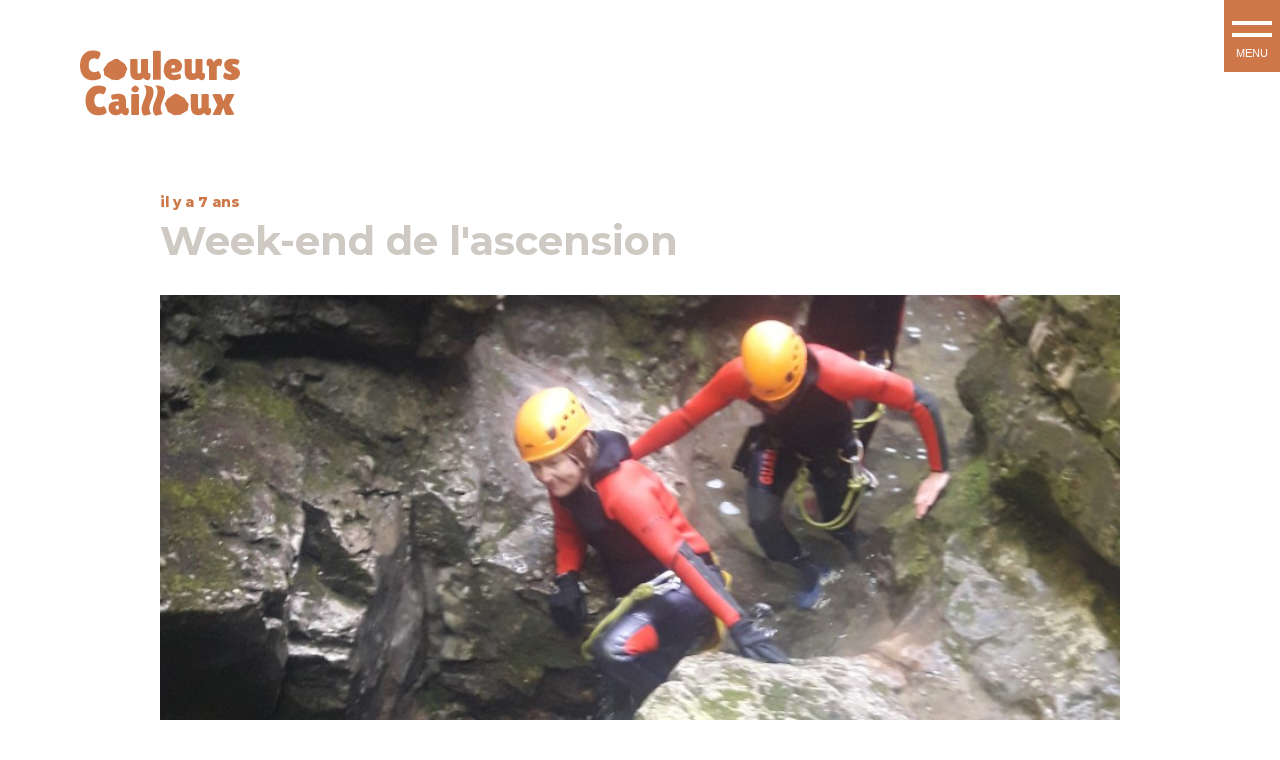

--- FILE ---
content_type: text/html; charset=UTF-8
request_url: https://www.escalade-canyoning-jura.com/actualites/sortie-canyoning-week-end-septembre.html
body_size: 9753
content:



<!DOCTYPE html>
<html lang="fr" class="animate-in">
<head>
<title>Week-end aventure dans le Jura</title>
<meta charset="utf-8" />
<base href="/">
<meta name="viewport" content="width=device-width, initial-scale=1">
<meta name="description" content="Initiation à la via ferrata de la roche au dade et canyons dans le haut jura pour un weekend aventure sensation sous le soleil du Jura" />
<meta name="robots" content="index, follow" />
<!-- Facebook -->
<meta property="og:title" content="Week-end aventure dans le Jura" />
<meta property="og:site_name" content="Couleurs Cailloux : canyoning escalade via ferrata Jura" />
<meta property="og:description" content="Initiation à la via ferrata de la roche au dade et canyons dans le haut jura pour un weekend aventure sensation sous le soleil du Jura" />
<meta property="og:url" content="https://www.escalade-canyoning-jura.com/actualites/sortie-canyoning-week-end-septembre.html" />
<meta property="og:image" content="https://www.escalade-canyoning-jura.com/medias/1/17/p/canyon-grosdar-jura_T1.jpg" />
<meta property="og:type" content="website" />
<!-- Twitter -->
<meta name="twitter:card" content="summary_large_image" />
<meta name="twitter:title" content="Week-end aventure dans le Jura" />
<meta name="twitter:description" content="Initiation à la via ferrata de la roche au dade et canyons dans le haut jura pour un weekend aventure sensation sous le soleil du Jura" />
<meta name="twitter:site" content="" />
<meta name="twitter:creator" content="" />
<meta name="twitter:url" content="https://www.escalade-canyoning-jura.com/actualites/sortie-canyoning-week-end-septembre.html" />
<meta name="twitter:image" content="https://www.escalade-canyoning-jura.com/medias/1/17/p/canyon-grosdar-jura_T1.jpg" />
<!-- GG+ -->
<meta itemprop="name" content="Week-end aventure dans le Jura" />
<meta itemprop="description" content="Initiation à la via ferrata de la roche au dade et canyons dans le haut jura pour un weekend aventure sensation sous le soleil du Jura" />
<meta itemprop="image" content="https://www.escalade-canyoning-jura.com/medias/1/17/p/canyon-grosdar-jura_T1.jpg" />
<!-- Icon à ajouter -->
<!-- Global site tag (gtag.js) - Google Analytics -->
<script async src="https://www.googletagmanager.com/gtag/js?id=UA-142720824-1"></script>
<script>
  window.dataLayer = window.dataLayer || [];
  function gtag(){dataLayer.push(arguments);}
  gtag('js', new Date());

  gtag('config', 'UA-142720824-1');
</script>
<link href="https://fonts.googleapis.com/css?family=Montserrat:300,400,600,700,800" rel="stylesheet">
<link rel="apple-touch-icon" sizes="180x180" href="/site/1/assets/img/favicon/apple-touch-icon.png">
<link rel="icon" type="image/png" sizes="32x32" href="/site/1/assets/img/favicon/favicon-32x32.png">
<link rel="icon" type="image/png" sizes="16x16" href="/site/1/assets/img/favicon/favicon-16x16.png">
<link rel="manifest" href="/site/1/assets/img/favicon/site.webmanifest">
<meta name="msapplication-TileColor" content="#ffffff">
<meta name="theme-color" content="#ffffff">
<link media="screen" rel="stylesheet" type="text/css" href="/site/1/assets/css/styles.css" />

</head>

<body class="animate-in rub13">
<div class="global global--head">
    <script>
function putmel(ext,doma,adr) {var putmel = adr; putmel += '@'; putmel += doma; putmel += '.'+ext; window.document.write('<a href="mailto:'+putmel+'"">'+putmel+'</a>'); return false ;}

function putmeltra(ext,doma,adr) {
    var mel = '';
	mel += adr;
	mel += '@';
	mel += doma;
    mel += '.'+ext;
	window.document.write("<a href=mailto:"+mel+" onclick=\"ga('send', 'event', 'Mailto_MS','clic_mailto','"+adr+"');\">"+mel+"</a>");
}
</script>
<header class="header__cont" id="headernav">

    <div class="burger__cont">
        <button class="burger" id="burger">
            <span></span>
            <div class="burger__txt"></div>
        </button>
    </div>

    <script>
    'use strict';
    (function() {
      var body          = document.body;
      var burger        = document.getElementsByClassName('burger')[0];
      var burger__cont  = document.getElementsByClassName('burger__cont')[0];
      var nav1__content = document.getElementsByClassName('nav1__content')[0];

      burger__cont.addEventListener('click', function toggleClasses() {
        [body,burger].forEach(function (el) {
          el.classList.toggle('is-active');
        });
      }, false);
    })();
    </script>
    
    <div class="logo__cont">
        <a href="/" class="logo">Canyoning escalade via ferrata Jura</a>
    </div>

    <div class="nav1__content" id="nav1__id">
        <div class="navbig">
            <div class="navbig__1">
                <div class="navbig__pad">
                <div class="navbig__intro">Nos activités natures</div>
                    <ul class="fat">
                        <li><a href="/canyoning/">Canyoning</a></li>
                        <li><a href="/canyon/">Rando aquatique</a></li>
                        <li><a href="/via-ferrata/">Via-ferrata</a></li>
                        <li><a href="/escalade/">Escalade</a></li>
                    </ul>
                    <ul class="navbig__mt">
                        <li><a href="/tarifs/">Les tarifs</a></li>
                        <li><a href="/calendrier-activites/">Calendrier des activités</a></li>
                        <li><a href="/collectivites/">Collectivités</a></li>
                    </ul>
                </div>
            </div>
            <div class="navbig__2">
                <div class="navbig__21 navbig__pad">
                    <div class="navbig__intro">Location</div>
                    <ul>
                        <li><a href="/location-mur-escalade-mobile/">Mur d'escalade mobile</a></li>
                        <li><a href="/location-materiel-canyoning-via-ferrata/">Matériel canyoning et via ferrata</a></li>
                    </ul>
                </div>
                <div class="navbig__22 navbig__pad">
                    <ul>
                        <li><a href="/infos-pratiques/">Infos pratiques</a></li>
                        <li><a href="/qui-sommes-nous/">Qui sommes nous ?</a></li>
                        <li><a href="/calendrier-activites/">Inscrivez-vous !</a></li>
                    </ul>
                </div>
            </div>
            <div class="navbig__3">
                <div class="navbig__31 navbig__pad">
                    <div class="navbig__intro">Contact</div>
                    <ul>
                        <li><a href="/contact/">Contactez-nous</a></li>
                    </ul>
                    <p class="navbig__mt">
                        tél. 06 16 373 173<br>
                        <script>putmel("fr","couleurs-cailloux","contact");</script>
                    </p>
                    
                </div>
                <div class="navbig__32 navbig__pad">
                    <ul class="navbig__noir">
                        <li><a href="/actualites/">Actualités</a></li>
                    </ul>
                    
                    <div class="navbig__reso navbig__mt">
                        <span>suivez-nous</span>
                        
                                                <a href="https://www.facebook.com/couleurscailloux/" class="reso__lien reso__lien--fb" target="_blank" rel="noopener">
                            <svg xmlns="http://www.w3.org/2000/svg" class="reso__svg" version="1.1" x="0" y="0" viewBox="-9.2 -3.4 28 28" enable-background="new -9.228 -3.446 28 28" xml:space="preserve"><title>Facebook</title><path fill="#fff" d="M2 21.1h4.1V10.6h3l0.4-4.2H6.3V4.6c0-0.8 0.5-1 0.9-1h2.3V0L6.3 0C2.8 0 2 2.7 2 4.4v1.9H0v4.2h2V21.1z"></path></svg>
                        </a>
                        
                                                <a href="https://www.instagram.com/couleurs_cailloux/" class="reso__lien reso__lien--tw" target="_blank" rel="noopener">
                            <svg xmlns="http://www.w3.org/2000/svg" class="reso__svg" version="1.1" x="0" y="0" viewBox="-5 -4.7 28 28" enable-background="new -5.016 -4.739 28 28" xml:space="preserve"><title>Instagram</title><path d="M9 12.4c-1.7 0-3-1.4-3-3.1 0-1.7 1.4-3.1 3-3.1s3 1.4 3 3.1C12 11 10.7 12.4 9 12.4M9 4.5c-2.6 0-4.7 2.2-4.7 4.8 0 2.7 2.1 4.8 4.7 4.8 2.6 0 4.7-2.1 4.7-4.8C13.6 6.7 11.6 4.5 9 4.5M13.8 3.2c-0.6 0-1.1 0.5-1.1 1.1 0 0.6 0.5 1.1 1.1 1.1 0.6 0 1.1-0.5 1.1-1.1C14.9 3.7 14.4 3.2 13.8 3.2M16.3 13.3c0 2-1.5 3.5-3.4 3.5H5.1c-1.9 0-3.4-1.6-3.4-3.5V5.3c0-2 1.5-3.5 3.4-3.5h7.8c1.9 0 3.4 1.6 3.4 3.5V13.3zM12.8 0H5.2C2.3 0 0 2.4 0 5.3v7.8c0 3 2.3 5.3 5.2 5.3h7.6c2.9 0 5.2-2.4 5.2-5.3v-7.8C18 2.4 15.6 0 12.8 0"></path></svg>
                        </a>
                                                
                                                <a href="https://www.tripadvisor.fr/Attraction_Review-g12269301-d12226526-Reviews-Couleurs_Cailloux-Vevy_Jura_Bourgogne_Franche_Comte.html" class="reso__lien reso__lien--tr" target="_blank" rel="noopener">
                            <svg xmlns="http://www.w3.org/2000/svg" class="reso__svg" viewBox="0 0 28 28"><title>Tripadvisor</title><path d="M16.48,7.7a11.09,11.09,0,0,1,1.81.43,12.17,12.17,0,0,1,2.94,1.33.44.44,0,0,0,.22.07H25s0,0,0,0l-.15.23a6.63,6.63,0,0,0-.86,1.8.19.19,0,0,0,0,.19,5.48,5.48,0,0,1-1.56,7.86,5.43,5.43,0,0,1-4.25.67,5.56,5.56,0,0,1-2.7-1.59c-.1-.1-.19-.21-.29-.33L14,20.16l-1.16-1.72,0,0a0,0,0,0,0,0,0,5.49,5.49,0,0,1-3.42,1.93,5.28,5.28,0,0,1-2.27-.13,5.54,5.54,0,0,1-4-4.46,5.22,5.22,0,0,1,.1-2.17A5.63,5.63,0,0,1,4,11.79a.18.18,0,0,0,0-.16A5.92,5.92,0,0,0,3.28,10,3.67,3.67,0,0,0,3,9.6v0H6.38a.24.24,0,0,0,.14-.05A12.07,12.07,0,0,1,9,8.31a13.94,13.94,0,0,1,1.92-.52,15.36,15.36,0,0,1,1.91-.25A16.64,16.64,0,0,1,16.48,7.7ZM15.09,15a4.4,4.4,0,1,0,4.3-4.36A4.4,4.4,0,0,0,15.09,15ZM8.51,10.61A4.38,4.38,0,1,0,12.9,15,4.38,4.38,0,0,0,8.51,10.61Zm.22-1.14A5.59,5.59,0,0,1,14,14.24a5.59,5.59,0,0,1,5.19-4.75,12.44,12.44,0,0,0-4.89-1A13.45,13.45,0,0,0,8.73,9.47Z"/><path d="M19.48,12.23a2.7,2.7,0,0,1,2.72,2.7,2.73,2.73,0,0,1-5.45,0A2.7,2.7,0,0,1,19.48,12.23Zm1.77,2.7a1.78,1.78,0,0,0-3.56,0,1.8,1.8,0,0,0,1.78,1.78A1.78,1.78,0,0,0,21.25,14.93Z" /><path d="M8.45,12.23a2.71,2.71,0,0,1,.13,5.42,2.73,2.73,0,0,1-2.86-2.72A2.69,2.69,0,0,1,8.45,12.23Zm1.77,2.7a1.78,1.78,0,0,0-1.79-1.77,1.78,1.78,0,1,0,1.79,1.77Z" /><path d="M19.48,14a.89.89,0,0,1,.9.9.9.9,0,0,1-.9.89.9.9,0,1,1,0-1.79Z" /><path d="M8.45,14a.91.91,0,1,1,0,1.81.91.91,0,1,1,0-1.81Z" /></svg>
                        </a>
                                                
                    </div>
                </div>
            </div>
        </div>
       
       
            </div>

</header>
         
    <div class="contenu">
    
    <div class="pdlr">
    <div class="actudet">
                
        <div class="actudet__1">
            <div class="actudet__date">il y a 7 ans</div>            <h1 class="actudet__tit">Week-end de l'ascension</h1>            
                        <div class="actudet__img"><img src="medias/1/17/p/canyon-grosdar-jura_T1.jpg" alt="canyon grosdar jura"></div>
                        
                    </div>
        
        <div class="actudet__2">
            <div class="actudet__txt editor"><p>Magnifique weekend de chaleur et de soleil.</p>

<p>Au programme, <a href="https://www.escalade-canyoning-jura.com/via-ferrata/via-ferrata-de-la-roche-au-dade-morez.html" target="_blank">via ferrata de la Roche au Dade à&nbsp;Morez</a>, <a href="https://www.escalade-canyoning-jura.com/canyon/canyon-decouverte-le-grosdar.html" target="_blank">Canyon découverte du Grosdar&nbsp;à Saint Claude</a> et <a href="https://www.escalade-canyoning-jura.com/canyoning/canyon-de-coiserette-sud-jura.html" target="_blank">Canyon sport à Coiserette</a>.</p>

<p>Nous aurons croiser en vrac :<br />
des dijonaises, des ch'tis, des parisiens, des chamois, des belges, des hautdesaônois, des ophtalmos, une roumaine et un roumain, des suisses, de jolies fleurs, des strasbourgeoises, des hollandais, une salamandre....</p>

<p>Ascension de la via ferrata, avec ponts de singe, pont népalais et tyrolienne, au soleil du matin, suivi de descente de canyon, avec gants pour les frileux, rappel sous cascades, de nombreux sauts plus ou moins haut, et pas obligatoire&nbsp;pour que chacun s'amuse et profite de nos beaux canyons de la région de Saint Claude.</p>

<p>Tout cela en plein cœur du Parc Naturel Régional du Haut Jura...</p>

<p>Merci à tous pour votre confiance en espérant vous faire découvrir d'autre&nbsp;via ou d'autre&nbsp;canyoning pour de nouvelles aventures dans le jura.</p>

<p>Bref, la saison est lancée.</p>

<p>A bientôt</p></div>            
            <div class="partager">
                <p class="partager__txt">Partager l'actualité</p>
                <a href="https://www.facebook.com/sharer/sharer.php?u=https%3A%2F%2Fwww.escalade-canyoning-jura.com%2Factualites%2Fsortie-canyoning-week-end-septembre.html" target="_blank" class="partager__icon__link partager__icon__link--fb">
                    <svg version="1.1" class="partager__icon" xmlns="http://www.w3.org/2000/svg" xmlns:xlink="http://www.w3.org/1999/xlink" width="32" height="32" viewBox="0 0 16 16">
                    <path fill="#2c2522" d="M14.5 0h-13c-0.825 0-1.5 0.675-1.5 1.5v13c0 0.825 0.675 1.5 1.5 1.5h6.5v-7h-2v-2h2v-1c0-1.653 1.347-3 3-3h2v2h-2c-0.55 0-1 0.45-1 1v1h3l-0.5 2h-2.5v7h4.5c0.825 0 1.5-0.675 1.5-1.5v-13c0-0.825-0.675-1.5-1.5-1.5z"></path>
                    </svg>
                </a>

                <a href="https://twitter.com/intent/tweet/?url=https%3A%2F%2Fwww.escalade-canyoning-jura.com%2Factualites%2Fsortie-canyoning-week-end-septembre.html&text=" target="_blank" class="partager__icon__link partager__icon__link--tw">
                    <svg version="1.1" class="partager__icon" xmlns="http://www.w3.org/2000/svg" xmlns:xlink="http://www.w3.org/1999/xlink" width="32" height="32" viewBox="0 0 16 16">
                    <path fill="#2c2522" d="M16 3.538c-0.588 0.263-1.222 0.438-1.884 0.516 0.678-0.406 1.197-1.050 1.444-1.816-0.634 0.375-1.338 0.65-2.084 0.797-0.6-0.638-1.453-1.034-2.397-1.034-1.813 0-3.281 1.469-3.281 3.281 0 0.256 0.028 0.506 0.084 0.747-2.728-0.138-5.147-1.444-6.766-3.431-0.281 0.484-0.444 1.050-0.444 1.65 0 1.138 0.578 2.144 1.459 2.731-0.538-0.016-1.044-0.166-1.488-0.409 0 0.013 0 0.028 0 0.041 0 1.591 1.131 2.919 2.634 3.219-0.275 0.075-0.566 0.116-0.866 0.116-0.212 0-0.416-0.022-0.619-0.059 0.419 1.303 1.631 2.253 3.066 2.281-1.125 0.881-2.538 1.406-4.078 1.406-0.266 0-0.525-0.016-0.784-0.047 1.456 0.934 3.181 1.475 5.034 1.475 6.037 0 9.341-5.003 9.341-9.341 0-0.144-0.003-0.284-0.009-0.425 0.641-0.459 1.197-1.038 1.637-1.697z"></path>
                    </svg>
                </a>

                <a href="https://www.linkedin.com/shareArticle?mini=true&url=https%3A%2F%2Fwww.escalade-canyoning-jura.com%2Factualites%2Fsortie-canyoning-week-end-septembre.html&summary=&source=" target="_blank" class="partager__icon__link partager__icon__link--li">
                    <svg version="1.1" class="partager__icon" xmlns="http://www.w3.org/2000/svg" xmlns:xlink="http://www.w3.org/1999/xlink" width="32" height="32" viewBox="0 0 16 16">
                    <path fill="#2c2522" d="M14.5 0h-13c-0.825 0-1.5 0.675-1.5 1.5v13c0 0.825 0.675 1.5 1.5 1.5h13c0.825 0 1.5-0.675 1.5-1.5v-13c0-0.825-0.675-1.5-1.5-1.5zM6 13h-2v-7h2v7zM5 5c-0.553 0-1-0.447-1-1s0.447-1 1-1c0.553 0 1 0.447 1 1s-0.447 1-1 1zM13 13h-2v-4c0-0.553-0.447-1-1-1s-1 0.447-1 1v4h-2v-7h2v1.241c0.412-0.566 1.044-1.241 1.75-1.241 1.244 0 2.25 1.119 2.25 2.5v4.5z"></path>
                    </svg>
                </a>
            </div>
            
        </div>

    </div>
    
                <div class="actu__more pdlr">
            
                        <div class="">
                        <a href="/actualites/2025-canyon-via-ferrata.html" class="actu__item">            <div class="actu__img">
              <img src="medias/1/1907/p/canyon_T1.jpg" alt="Canyon">            </div>
            <div class="actu__txt">
                <div class="actu__dat">il y a 1 an</div><div class="actu__tit">Canyon et via Ferrata Pâques</div><div class="actu__desc editor">Premier week-end d'activité pour Couleurs Cailloux.
On profite du soleil et de températures clémentes pour ressortir les combinaisons de canyoning....</div><div class="actu_plus"><div class="bouton">Lire la suite</div></div>            </div>

            </a>                        <a href="/actualites/recommande-lonely-planet.html" class="actu__item">            <div class="actu__img">
              <img src="medias/1/1604/p/recommande-par-lonely-planet-_T1.jpg" alt="Recommandé par Lonely Planet ;)">            </div>
            <div class="actu__txt">
                <div class="actu__dat">il y a 2 ans</div><div class="actu__tit">Recommandé par Lonely Planet ;)</div><div class="actu__desc editor">Suite à la visite de l'un de nos auteurs lors de son travail d'enquête sur le terrain, nous avons le plaisir de vous annoncer ....</div><div class="actu_plus"><div class="bouton">Lire la suite</div></div>            </div>

            </a>                        </div>
        </div>
                
    </div>

    </div>
    <footer class="foot__cont" id="footer">
   <div class="foot pdlr">
       <div class="foot__1">
           <div class="editor"><p><strong>Contact / réservation</strong></p><p>mob. &nbsp;06 16 373 173<br><script>putmel('fr','couleurs-cailloux','contact')</script></p><p><a data-cke-saved-href="/contact/" href="/contact/" class="bouton__editor">Nous contacter</a><a data-cke-saved-href="/calendrier-activites/" href="/calendrier-activites/" class="bouton__editor">Calendrier des activités</a></p></div>
           <div class="footreso">
                                
                                <a href="https://www.facebook.com/couleurscailloux/" class="reso__lien reso__lien--fb" target="_blank" rel="noopener">
                    <svg xmlns="http://www.w3.org/2000/svg" class="reso__svg" version="1.1" x="0" y="0" viewBox="-9.2 -3.4 28 28" enable-background="new -9.228 -3.446 28 28" xml:space="preserve"><title>Facebook</title><path fill="#fff" d="M2 21.1h4.1V10.6h3l0.4-4.2H6.3V4.6c0-0.8 0.5-1 0.9-1h2.3V0L6.3 0C2.8 0 2 2.7 2 4.4v1.9H0v4.2h2V21.1z"></path></svg>
                </a>
                                
                
                                <a href="https://www.instagram.com/couleurs_cailloux/" class="reso__lien reso__lien--tw" target="_blank" rel="noopener">
                    <svg xmlns="http://www.w3.org/2000/svg" class="reso__svg" version="1.1" x="0" y="0" viewBox="-5 -4.7 28 28" enable-background="new -5.016 -4.739 28 28" xml:space="preserve"><title>Instagram</title><path d="M9 12.4c-1.7 0-3-1.4-3-3.1 0-1.7 1.4-3.1 3-3.1s3 1.4 3 3.1C12 11 10.7 12.4 9 12.4M9 4.5c-2.6 0-4.7 2.2-4.7 4.8 0 2.7 2.1 4.8 4.7 4.8 2.6 0 4.7-2.1 4.7-4.8C13.6 6.7 11.6 4.5 9 4.5M13.8 3.2c-0.6 0-1.1 0.5-1.1 1.1 0 0.6 0.5 1.1 1.1 1.1 0.6 0 1.1-0.5 1.1-1.1C14.9 3.7 14.4 3.2 13.8 3.2M16.3 13.3c0 2-1.5 3.5-3.4 3.5H5.1c-1.9 0-3.4-1.6-3.4-3.5V5.3c0-2 1.5-3.5 3.4-3.5h7.8c1.9 0 3.4 1.6 3.4 3.5V13.3zM12.8 0H5.2C2.3 0 0 2.4 0 5.3v7.8c0 3 2.3 5.3 5.2 5.3h7.6c2.9 0 5.2-2.4 5.2-5.3v-7.8C18 2.4 15.6 0 12.8 0"></path></svg>
                </a>
                                                <a href="https://www.tripadvisor.fr/Attraction_Review-g12269301-d12226526-Reviews-Couleurs_Cailloux-Vevy_Jura_Bourgogne_Franche_Comte.html" class="reso__lien reso__lien--tr" target="_blank" rel="noopener">
                    <svg xmlns="http://www.w3.org/2000/svg" class="reso__svg" viewBox="0 0 28 28"><title>Tripadvisor</title><path d="M16.48,7.7a11.09,11.09,0,0,1,1.81.43,12.17,12.17,0,0,1,2.94,1.33.44.44,0,0,0,.22.07H25s0,0,0,0l-.15.23a6.63,6.63,0,0,0-.86,1.8.19.19,0,0,0,0,.19,5.48,5.48,0,0,1-1.56,7.86,5.43,5.43,0,0,1-4.25.67,5.56,5.56,0,0,1-2.7-1.59c-.1-.1-.19-.21-.29-.33L14,20.16l-1.16-1.72,0,0a0,0,0,0,0,0,0,5.49,5.49,0,0,1-3.42,1.93,5.28,5.28,0,0,1-2.27-.13,5.54,5.54,0,0,1-4-4.46,5.22,5.22,0,0,1,.1-2.17A5.63,5.63,0,0,1,4,11.79a.18.18,0,0,0,0-.16A5.92,5.92,0,0,0,3.28,10,3.67,3.67,0,0,0,3,9.6v0H6.38a.24.24,0,0,0,.14-.05A12.07,12.07,0,0,1,9,8.31a13.94,13.94,0,0,1,1.92-.52,15.36,15.36,0,0,1,1.91-.25A16.64,16.64,0,0,1,16.48,7.7ZM15.09,15a4.4,4.4,0,1,0,4.3-4.36A4.4,4.4,0,0,0,15.09,15ZM8.51,10.61A4.38,4.38,0,1,0,12.9,15,4.38,4.38,0,0,0,8.51,10.61Zm.22-1.14A5.59,5.59,0,0,1,14,14.24a5.59,5.59,0,0,1,5.19-4.75,12.44,12.44,0,0,0-4.89-1A13.45,13.45,0,0,0,8.73,9.47Z"/><path d="M19.48,12.23a2.7,2.7,0,0,1,2.72,2.7,2.73,2.73,0,0,1-5.45,0A2.7,2.7,0,0,1,19.48,12.23Zm1.77,2.7a1.78,1.78,0,0,0-3.56,0,1.8,1.8,0,0,0,1.78,1.78A1.78,1.78,0,0,0,21.25,14.93Z" /><path d="M8.45,12.23a2.71,2.71,0,0,1,.13,5.42,2.73,2.73,0,0,1-2.86-2.72A2.69,2.69,0,0,1,8.45,12.23Zm1.77,2.7a1.78,1.78,0,0,0-1.79-1.77,1.78,1.78,0,1,0,1.79,1.77Z" /><path d="M19.48,14a.89.89,0,0,1,.9.9.9.9,0,0,1-.9.89.9.9,0,1,1,0-1.79Z" /><path d="M8.45,14a.91.91,0,1,1,0,1.81.91.91,0,1,1,0-1.81Z" /></svg>
                </a>
                                
                           </div>
       </div>
       
       <div class="foot__2">
           <div class="editor"><p>Couleurs-Cailloux<br>226 Route de Publy<br>39570 Vevy<br>Jura - France</p><p><a data-cke-saved-href="/cgv/" href="/cgv/">CGV</a></p><p><a data-cke-saved-href="/mentions-legales/" href="/mentions-legales/">Mentions légales</a></p></div>
       </div>
       
       <div class="foot__3">
           <div class="editor"><p><strong>Canyoning, Escalade, Via Ferrata&nbsp;dans le Jura.</strong></p><p>Couleurs Cailloux vous propose des activités montagne et nature&nbsp;<a data-cke-saved-href="/canyoning/" href="/canyoning/">canyoning</a>, <a data-cke-saved-href="/canyon/" href="/canyon/">canyon découverte</a>,&nbsp;<a data-cke-saved-href="/via-ferrata/" href="/via-ferrata/">via-ferrata</a>, <a data-cke-saved-href="/escalade/" href="/escalade/">escalade</a> pour les particuliers et les <a data-cke-saved-href="/collectivites/" href="/collectivites/">collectivités</a>.&nbsp;<a data-cke-saved-href="/location-mur-escalade-mobile/" href="/location-mur-escalade-mobile/">Location mur escalade mobile</a> et <a data-cke-saved-href="/location-materiel-canyoning-via-ferrata/" href="/location-materiel-canyoning-via-ferrata/">matériel canyoning et via ferrata</a>.</p></div>
       </div>
       
           </div>
</footer>
    </div>     <script>
//test JS
window.addEventListener("load", function(event) {
    document.querySelector('body').classList.add('js');
});

//player video vimeo, youtube chargé au clic.
window.addEventListener( 'load', function() {
    var players  = document.querySelectorAll(".playerembed");
    for (var i = 0; i < players.length; i++) {
      players[i].addEventListener("click", function(e) {
          //urlvid = ;
          this.classList.add("maskplay");
          this.innerHTML = '<div class="embed-container"><iframe src="'+this.getAttribute('data-urlvideo')+'" frameborder="0" allow="autoplay; encrypted-media" allowfullscreen></iframe></div>';
      });
    }
});

window.addEventListener('load', function() {
    
    var body = document.querySelector('body');
    body.classList.add('js');
    
    //SINGLE
    var wayps = document.querySelectorAll('.animscroll');
    for(var i=0; i<wayps.length; i++) {
        var elt = wayps[i];
        mullticlasswaypoints(elt);
    }
    function mullticlasswaypoints(elt) {
        new Waypoint({
          element: elt,
          handler: function(direction) {
            if(direction=="down") {
                elt.classList.add('animscroll--go');
            } else {
                elt.classList.remove('animscroll--go');
            }
          },
          offset: '85%'
        });
    }

    //MULTI
    var animscroll_group_delay_default = 300;

    var animscroll_group = document.querySelectorAll('.animscroll_group');
    for(var i=0; i<animscroll_group.length; i++) {
        var elt = animscroll_group[i];
        var delay = elt.getAttribute('delay');
        if(!delay) {
            var animscroll_group_delay = animscroll_group_delay_default;
        } else {
            var animscroll_group_delay = delay;
        }
        multidelaywaypoints(elt);
    }
    function multidelaywaypoints(elt) {
        new Waypoint({
            element: elt,
            handler: function(direction) {
                var animscroll_group_elt = document.querySelectorAll('.animscroll_group_elt');
                if(direction=="down") {
                    for(var i=0; i<animscroll_group_elt.length; i++) {
                        var elemt = animscroll_group_elt[i];
                        addclasswithdelay(elemt,i)
                    }
                } else {
                    for(var i=0; i<animscroll_group_elt.length; i++) {
                        var elemt = animscroll_group_elt[i];
                        removeclasswithdelay(elemt);
                    }
                }
            },
            offset: '80%'
        });
    }
    function addclasswithdelay(elt,iter) {
        setTimeout(function() {
            elt.classList.add('animscroll_group_elt--go');
        }, animscroll_group_delay*iter);
    }
    function removeclasswithdelay(elt) {
        elt.classList.remove('animscroll_group_elt--go');
    }
    
});

window.addEventListener('load', function() {
    headvio = document.getElementById('headvio');
    if(headvio) {
        haut_headband = headvio.offsetHeight;
        console.log(haut_headband);
        burger = document.getElementById('burger');
        var waypoint = new Waypoint({
          element: document.getElementById('headvio'),
          handler: function(direction) {
            if(direction=="down") {
                burger.classList.add('burger--color');
            } else {
                burger.classList.remove('burger--color');
            }
          },
          offset: -haut_headband
        });
    }
});

    
/* bouton remonte

btnremonte = document.getElementById('btnremonte');
window.addEventListener('load', function() {
    var waypoint2 = new Waypoint({
          element: document.getElementById('footer'),
          handler: function(direction) {
            if(direction=="down") {
                btnremonte.classList.add('show');
            } else {
                btnremonte.classList.remove('show');
            }
          },
          offset: 1600
    });
    
    btnremonte.onclick = function (e) {
        e.preventDefault();
        window.scrollTo({
            top:0,
            behavior: 'smooth'
        });
    }  
});
*/
</script>

<script>
/*!
Waypoints - 4.0.1
Copyright © 2011-2016 Caleb Troughton
Licensed under the MIT license.
https://github.com/imakewebthings/waypoints/blob/master/licenses.txt
*/
!function(){"use strict";function t(n){if(!n)throw new Error("No options passed to Waypoint constructor");if(!n.element)throw new Error("No element option passed to Waypoint constructor");if(!n.handler)throw new Error("No handler option passed to Waypoint constructor");this.key="waypoint-"+e,this.options=t.Adapter.extend({},t.defaults,n),this.element=this.options.element,this.adapter=new t.Adapter(this.element),this.callback=n.handler,this.axis=this.options.horizontal?"horizontal":"vertical",this.enabled=this.options.enabled,this.triggerPoint=null,this.group=t.Group.findOrCreate({name:this.options.group,axis:this.axis}),this.context=t.Context.findOrCreateByElement(this.options.context),t.offsetAliases[this.options.offset]&&(this.options.offset=t.offsetAliases[this.options.offset]),this.group.add(this),this.context.add(this),i[this.key]=this,e+=1}var e=0,i={};t.prototype.queueTrigger=function(t){this.group.queueTrigger(this,t)},t.prototype.trigger=function(t){this.enabled&&this.callback&&this.callback.apply(this,t)},t.prototype.destroy=function(){this.context.remove(this),this.group.remove(this),delete i[this.key]},t.prototype.disable=function(){return this.enabled=!1,this},t.prototype.enable=function(){return this.context.refresh(),this.enabled=!0,this},t.prototype.next=function(){return this.group.next(this)},t.prototype.previous=function(){return this.group.previous(this)},t.invokeAll=function(t){var e=[];for(var n in i)e.push(i[n]);for(var o=0,r=e.length;r>o;o++)e[o][t]()},t.destroyAll=function(){t.invokeAll("destroy")},t.disableAll=function(){t.invokeAll("disable")},t.enableAll=function(){t.Context.refreshAll();for(var e in i)i[e].enabled=!0;return this},t.refreshAll=function(){t.Context.refreshAll()},t.viewportHeight=function(){return window.innerHeight||document.documentElement.clientHeight},t.viewportWidth=function(){return document.documentElement.clientWidth},t.adapters=[],t.defaults={context:window,continuous:!0,enabled:!0,group:"default",horizontal:!1,offset:0},t.offsetAliases={"bottom-in-view":function(){return this.context.innerHeight()-this.adapter.outerHeight()},"right-in-view":function(){return this.context.innerWidth()-this.adapter.outerWidth()}},window.Waypoint=t}(),function(){"use strict";function t(t){window.setTimeout(t,1e3/60)}function e(t){this.element=t,this.Adapter=o.Adapter,this.adapter=new this.Adapter(t),this.key="waypoint-context-"+i,this.didScroll=!1,this.didResize=!1,this.oldScroll={x:this.adapter.scrollLeft(),y:this.adapter.scrollTop()},this.waypoints={vertical:{},horizontal:{}},t.waypointContextKey=this.key,n[t.waypointContextKey]=this,i+=1,o.windowContext||(o.windowContext=!0,o.windowContext=new e(window)),this.createThrottledScrollHandler(),this.createThrottledResizeHandler()}var i=0,n={},o=window.Waypoint,r=window.onload;e.prototype.add=function(t){var e=t.options.horizontal?"horizontal":"vertical";this.waypoints[e][t.key]=t,this.refresh()},e.prototype.checkEmpty=function(){var t=this.Adapter.isEmptyObject(this.waypoints.horizontal),e=this.Adapter.isEmptyObject(this.waypoints.vertical),i=this.element==this.element.window;t&&e&&!i&&(this.adapter.off(".waypoints"),delete n[this.key])},e.prototype.createThrottledResizeHandler=function(){function t(){e.handleResize(),e.didResize=!1}var e=this;this.adapter.on("resize.waypoints",function(){e.didResize||(e.didResize=!0,o.requestAnimationFrame(t))})},e.prototype.createThrottledScrollHandler=function(){function t(){e.handleScroll(),e.didScroll=!1}var e=this;this.adapter.on("scroll.waypoints",function(){(!e.didScroll||o.isTouch)&&(e.didScroll=!0,o.requestAnimationFrame(t))})},e.prototype.handleResize=function(){o.Context.refreshAll()},e.prototype.handleScroll=function(){var t={},e={horizontal:{newScroll:this.adapter.scrollLeft(),oldScroll:this.oldScroll.x,forward:"right",backward:"left"},vertical:{newScroll:this.adapter.scrollTop(),oldScroll:this.oldScroll.y,forward:"down",backward:"up"}};for(var i in e){var n=e[i],o=n.newScroll>n.oldScroll,r=o?n.forward:n.backward;for(var s in this.waypoints[i]){var l=this.waypoints[i][s];if(null!==l.triggerPoint){var a=n.oldScroll<l.triggerPoint,h=n.newScroll>=l.triggerPoint,p=a&&h,u=!a&&!h;(p||u)&&(l.queueTrigger(r),t[l.group.id]=l.group)}}}for(var d in t)t[d].flushTriggers();this.oldScroll={x:e.horizontal.newScroll,y:e.vertical.newScroll}},e.prototype.innerHeight=function(){return this.element==this.element.window?o.viewportHeight():this.adapter.innerHeight()},e.prototype.remove=function(t){delete this.waypoints[t.axis][t.key],this.checkEmpty()},e.prototype.innerWidth=function(){return this.element==this.element.window?o.viewportWidth():this.adapter.innerWidth()},e.prototype.destroy=function(){var t=[];for(var e in this.waypoints)for(var i in this.waypoints[e])t.push(this.waypoints[e][i]);for(var n=0,o=t.length;o>n;n++)t[n].destroy()},e.prototype.refresh=function(){var t,e=this.element==this.element.window,i=e?void 0:this.adapter.offset(),n={};this.handleScroll(),t={horizontal:{contextOffset:e?0:i.left,contextScroll:e?0:this.oldScroll.x,contextDimension:this.innerWidth(),oldScroll:this.oldScroll.x,forward:"right",backward:"left",offsetProp:"left"},vertical:{contextOffset:e?0:i.top,contextScroll:e?0:this.oldScroll.y,contextDimension:this.innerHeight(),oldScroll:this.oldScroll.y,forward:"down",backward:"up",offsetProp:"top"}};for(var r in t){var s=t[r];for(var l in this.waypoints[r]){var a,h,p,u,d,f=this.waypoints[r][l],c=f.options.offset,w=f.triggerPoint,y=0,g=null==w;f.element!==f.element.window&&(y=f.adapter.offset()[s.offsetProp]),"function"==typeof c?c=c.apply(f):"string"==typeof c&&(c=parseFloat(c),f.options.offset.indexOf("%")>-1&&(c=Math.ceil(s.contextDimension*c/100))),a=s.contextScroll-s.contextOffset,f.triggerPoint=Math.floor(y+a-c),h=w<s.oldScroll,p=f.triggerPoint>=s.oldScroll,u=h&&p,d=!h&&!p,!g&&u?(f.queueTrigger(s.backward),n[f.group.id]=f.group):!g&&d?(f.queueTrigger(s.forward),n[f.group.id]=f.group):g&&s.oldScroll>=f.triggerPoint&&(f.queueTrigger(s.forward),n[f.group.id]=f.group)}}return o.requestAnimationFrame(function(){for(var t in n)n[t].flushTriggers()}),this},e.findOrCreateByElement=function(t){return e.findByElement(t)||new e(t)},e.refreshAll=function(){for(var t in n)n[t].refresh()},e.findByElement=function(t){return n[t.waypointContextKey]},window.onload=function(){r&&r(),e.refreshAll()},o.requestAnimationFrame=function(e){var i=window.requestAnimationFrame||window.mozRequestAnimationFrame||window.webkitRequestAnimationFrame||t;i.call(window,e)},o.Context=e}(),function(){"use strict";function t(t,e){return t.triggerPoint-e.triggerPoint}function e(t,e){return e.triggerPoint-t.triggerPoint}function i(t){this.name=t.name,this.axis=t.axis,this.id=this.name+"-"+this.axis,this.waypoints=[],this.clearTriggerQueues(),n[this.axis][this.name]=this}var n={vertical:{},horizontal:{}},o=window.Waypoint;i.prototype.add=function(t){this.waypoints.push(t)},i.prototype.clearTriggerQueues=function(){this.triggerQueues={up:[],down:[],left:[],right:[]}},i.prototype.flushTriggers=function(){for(var i in this.triggerQueues){var n=this.triggerQueues[i],o="up"===i||"left"===i;n.sort(o?e:t);for(var r=0,s=n.length;s>r;r+=1){var l=n[r];(l.options.continuous||r===n.length-1)&&l.trigger([i])}}this.clearTriggerQueues()},i.prototype.next=function(e){this.waypoints.sort(t);var i=o.Adapter.inArray(e,this.waypoints),n=i===this.waypoints.length-1;return n?null:this.waypoints[i+1]},i.prototype.previous=function(e){this.waypoints.sort(t);var i=o.Adapter.inArray(e,this.waypoints);return i?this.waypoints[i-1]:null},i.prototype.queueTrigger=function(t,e){this.triggerQueues[e].push(t)},i.prototype.remove=function(t){var e=o.Adapter.inArray(t,this.waypoints);e>-1&&this.waypoints.splice(e,1)},i.prototype.first=function(){return this.waypoints[0]},i.prototype.last=function(){return this.waypoints[this.waypoints.length-1]},i.findOrCreate=function(t){return n[t.axis][t.name]||new i(t)},o.Group=i}(),function(){"use strict";function t(t){return t===t.window}function e(e){return t(e)?e:e.defaultView}function i(t){this.element=t,this.handlers={}}var n=window.Waypoint;i.prototype.innerHeight=function(){var e=t(this.element);return e?this.element.innerHeight:this.element.clientHeight},i.prototype.innerWidth=function(){var e=t(this.element);return e?this.element.innerWidth:this.element.clientWidth},i.prototype.off=function(t,e){function i(t,e,i){for(var n=0,o=e.length-1;o>n;n++){var r=e[n];i&&i!==r||t.removeEventListener(r)}}var n=t.split("."),o=n[0],r=n[1],s=this.element;if(r&&this.handlers[r]&&o)i(s,this.handlers[r][o],e),this.handlers[r][o]=[];else if(o)for(var l in this.handlers)i(s,this.handlers[l][o]||[],e),this.handlers[l][o]=[];else if(r&&this.handlers[r]){for(var a in this.handlers[r])i(s,this.handlers[r][a],e);this.handlers[r]={}}},i.prototype.offset=function(){if(!this.element.ownerDocument)return null;var t=this.element.ownerDocument.documentElement,i=e(this.element.ownerDocument),n={top:0,left:0};return this.element.getBoundingClientRect&&(n=this.element.getBoundingClientRect()),{top:n.top+i.pageYOffset-t.clientTop,left:n.left+i.pageXOffset-t.clientLeft}},i.prototype.on=function(t,e){var i=t.split("."),n=i[0],o=i[1]||"__default",r=this.handlers[o]=this.handlers[o]||{},s=r[n]=r[n]||[];s.push(e),this.element.addEventListener(n,e)},i.prototype.outerHeight=function(e){var i,n=this.innerHeight();return e&&!t(this.element)&&(i=window.getComputedStyle(this.element),n+=parseInt(i.marginTop,10),n+=parseInt(i.marginBottom,10)),n},i.prototype.outerWidth=function(e){var i,n=this.innerWidth();return e&&!t(this.element)&&(i=window.getComputedStyle(this.element),n+=parseInt(i.marginLeft,10),n+=parseInt(i.marginRight,10)),n},i.prototype.scrollLeft=function(){var t=e(this.element);return t?t.pageXOffset:this.element.scrollLeft},i.prototype.scrollTop=function(){var t=e(this.element);return t?t.pageYOffset:this.element.scrollTop},i.extend=function(){function t(t,e){if("object"==typeof t&&"object"==typeof e)for(var i in e)e.hasOwnProperty(i)&&(t[i]=e[i]);return t}for(var e=Array.prototype.slice.call(arguments),i=1,n=e.length;n>i;i++)t(e[0],e[i]);return e[0]},i.inArray=function(t,e,i){return null==e?-1:e.indexOf(t,i)},i.isEmptyObject=function(t){for(var e in t)return!1;return!0},n.adapters.push({name:"noframework",Adapter:i}),n.Adapter=i}();


</script>


    </body>

</body>
</html>

--- FILE ---
content_type: text/css
request_url: https://www.escalade-canyoning-jura.com/site/1/assets/css/styles.css
body_size: 8113
content:
@charset "UTF-8";
/* 32 colonnes */
/*html {background-image: repeating-linear-gradient(90deg, #fff, #fff 3.125%, #ececec 3.125%, #ececec 6.25%);}*/
.debug {
    position: absolute;
    font-size: .85em;
    background-color: #333;
    color: #fff;
}
/* http://meyerweb.com/eric/tools/css/reset/ v2.0 | 20110126 License: none (public domain) */
html, body, div, span, applet, object, iframe,
h1, h2, h3, h4, h5, h6, p, blockquote, pre,
a, abbr, acronym, address, big, cite, code,
del, dfn, em, img, ins, kbd, q, s, samp,
small, strike, strong, sub, sup, tt, var,
b, u, i, center,
dl, dt, dd, ol, ul, li,
fieldset, form, label, legend,
table, caption, tbody, tfoot, thead, tr, th, td,
article, aside, canvas, details, embed, 
figure, figcaption, footer, header, hgroup, 
menu, nav, output, ruby, section, summary,
time, mark, audio, video {
	margin: 0;
	padding: 0;
	border: 0;
	font-size: 100%;
	font: inherit;
	vertical-align: baseline;
}
/* HTML5 display-role reset for older browsers */
article, aside, details, figcaption, figure, 
footer, header, hgroup, menu, nav, section {
	display: block;
}
body {
	line-height: 1;
}
ol, ul {
	list-style: none;
}
blockquote, q {
	quotes: none;
}
blockquote:before, blockquote:after,
q:before, q:after {
	content: '';
	content: none;
}
table {
	border-collapse: collapse;
	border-spacing: 0;
}
.relative {
    position: relative;    
}

/*** GLOBAL ***/
::-moz-selection {
  background-color: #23232C;
  color: #ffffff;
}
::selection {
  background-color: #23232C;
  color: #ffffff;
}
* {
  -webkit-box-sizing: border-box;
  -moz-box-sizing: border-box;
  box-sizing: border-box;
}
em {
    font-style: italic;
}

/*** RESPONSIVE ***/
img,
table,
td,
blockquote,
code,
pre,
textarea,
input,
object,
video {
    height: auto;
    max-width: 100%;
}

img {
    width: auto;
    width: 100%;
    vertical-align: middle;
}
video {
    width: 100%;
}

/* CLEARFIX
***********/
.clearfix:after {
  content: "";
  display: table;
  clear: both;
}

/* FONT
***********/
html {
  font-size: 62.5%;
  font-size: calc(1em * .625);
  /*background-color: #fff;*/
}

body {
  font-family: 'Montserrat', Arial, sans-serif;
  font-size: 1.5em; /* 15px */
  font-weight: 400;
  color: #545250;
  line-height: 1.6;
  /*background-color: #fff;*/
}
@media (min-width: 1000px) {
    body {
        font-size: 1.6em; /* 18px */
    }
}
@media (min-width: 1300px) {
    body {
        font-size: 1.8em; /* 20px */
    }
}
@media (min-width: 1600px) {
    body {
        font-size: 2.0em; /* 20px */
    }
}
a {
  color: #545250;
}
p {
    margin: 0 0 .75em 0;
}
strong, b {
    font-weight: 700;
}
i {
    font-style: italic;
}
.uc {
    text-transform: uppercase;
}
h1,.h1 {
    /*font-family: 'Lilita One', sans-serif;*/
    /*font-family: 'Eczar', sans-serif;*/
    font-size: 1.6em;
    font-weight: 800;
    line-height: 1.1;
    margin-bottom: .5em;
    color: #CEC9C2;
}
h2,.h2 {
    /*font-family: 'Lilita One', sans-serif;*/
    /*font-family: 'Eczar', sans-serif;*/
    font-size: 1.3em;
    font-weight: 800;
    line-height: 1.3;
    margin-bottom: .5em;
    /*color: #CEC9C2;*/
}
h3,.h3 {
    /*font-family: 'Lilita One', sans-serif;*/
    /*font-family: 'Eczar', sans-serif;*/
    font-size: 1em;
    font-weight: 700;
    line-height: 1.1;
    margin-bottom: .5em;
}
@media (min-width: 800px) {
    h1,.h1 {
        font-size: 2.5em;
    }
    h2,.h2 {
        font-size: 1.5em;
    }
    h3,.h3 {
        font-size: 1em;
    }
}
.pdlr {
    padding-left: 3.125%;
    padding-right: 3.125%;
}
.pdl { padding-left: 3.125%; }
.pdr { padding-right: 3.125%; }

@media (min-width: 640px) {
    .pdlr {
        padding-left: 6.25%;
        padding-right: 6.25%;
    }
}

.mt1 {
    margin-top: 1em;
}
.mt2 {
    margin-top: 2em;
}
.mt3 {
    margin-top: 3em;
}
.mt4 {
    margin-top: 4em;
}
.mb0 {
    margin-bottom: 0;
}
.mb1 {
    margin-bottom: 1em;
}
.mb2 {
    margin-bottom: 2em;
}
.mb3 {
    margin-bottom: 3em;
}

.mw840 {
    max-width: 840px;
}
.mw940 {
    max-width: 940px;
}


/* NAV */
.burger__cont {
    position: fixed;
    z-index: 2000;
    top: 0;
    right: 0;
    padding: .5em;
    background-color: #ce7849;
}
.burger__txt {
    color: #fff;
    font-size: .85em;
    text-transform: uppercase;
}
.burger__txt::before {
    content: "menu";
}
.burger {
    padding: 0;
    -webkit-appearance: none;
    -moz-appearance: none;
    appearance: none;
    border: 0;
    border-radius: 0;
    background: transparent;
    line-height: 1;
    cursor: auto;
}
.burger span {
    position: relative;
    display: block;
    width: 3em;
    height: 3em;
    transition: transform 0.35s cubic-bezier(0.4, 0, 0.2, 1);
}
.burger span:before, .burger span:after {
    content: "";
    display: block;
    width: 100%;
    height: 0;
    border-top: 4px solid #fff;
    position: absolute;
    top: 50%;
    margin-top: -1px;    
    transition: transform 0.15s cubic-bezier(0.4, 0, 0.2, 1);
    transform-origin: center center;
}
.burger span:before {
    transform: translate(0, -6px);
}
.burger span:after {
    transform: translate(0, 6px);
}
.burger.is-active span {
    transform: rotate(-90deg);
}
.burger.is-active span:before {
    transform: translate(0, 0) rotate(-45deg);
    border-color: #fff;
    box-shadow: none;
}
.burger.is-active span:after {
    box-shadow: none;
}
.burger--color span:before, .burger--color span:after {
    border-color: #793EE8;
    box-shadow: 0px 0px 3px 0px #fff;
}
.burger.is-active span:after {
    transform: translate(0, 0) rotate(45deg);
    border-color: #fff;
}
.burger.is-active span:before {
    border-color: #fff;
}
.burger.is-active .burger__txt::before {
    content: "fermer";
    font-size: .75em;
}


/*
.nav1__content {
    position: fixed;
    z-index: 1000;
    top: 0;
    right: 100%;
    width: 100%;
    height: 100%;
    background-color: #793ee8;
    overflow-y: auto;
}
.nav1 {
    margin-top: 5em;
}
.nav1--top {
    margin-top: 3em;
}
.nav1 li {
    font-size: 1.4em;
    font-weight: 600;
    display: block;
    text-align: center;
    margin: 0 0;
}
.nav1 a {
    position: relative;
	z-index: 0;
    display: inline-block;
    text-decoration: none;
    color: #fff;
    margin: .5em 0;
}
.nav1 li:nth-child(2) a {
    transition-delay: .05s;
}
.nav1 li:nth-child(3) a {
    transition-delay: .1s;
}
.nav1 li:nth-child(4) a {
    transition-delay: .15s;
}
.nav1 li:nth-child(5) a {
    transition-delay: .20s;
}
.nav1 li:nth-child(6) a {
    transition-delay: .25s;
}
.nav1--top a {
    font-weight: 400;
    text-transform: uppercase;
}

    body.is-active .nav1__content {
        right: 0;
    }
    .nav1 a {
        opacity: 0;
        transform: translate3d(0,1em,0);
        transition: all .3s ease;
    }
    body.is-active .nav1 a {
        opacity: 1;
        transform: translate3d(0,0,0);
    }

*/
.nav1__content {
    position: fixed;
    z-index: 1000;
    top: 0;
    right: 100%;
    width: 100%;
    height: 100%;
    overflow-y: auto;
}




/* BIG NAV */
.navbig {
   color: #fff;
}
.navbig a {
   color: #fff; 
}
.navbig__1 {
    background-color: #545250;
}
.navbig__2 {
    background-color: #CE7849;
}
.navbig__21 {
    /*background-color: #8C9096;*/
    background-color:#CEC9C2;
}
.navbig__3 {
    background-color: #fff;
}
.navbig__pad {
    padding: 6.25%;       
}
.navbig__intro {
    font-size: 1em;
    font-weight: 300;
    text-transform: uppercase;
    margin-bottom: 1em;
}
.navbig ul a {
    position: relative;
    text-decoration: none;
    font-size: 1.2em;
    line-height: 1.2;
    padding: .25em 0;
    font-weight: 600;
    display: block;
    color: #fff;
}
.navbig ul a::after {
    content: "";
    position: absolute;
    bottom: .7em;
    width: .75em;
    height: .15em;
    margin-left: .25em;
    background-color: #fff;
    transition: width ease .3s;
}
.navbig ul a:hover::after {
    width: 1.5em;
}
.navbig__31 {
    background-image: url(../img/carte-jura.jpg);
    background-size: 100% auto;
    background-repeat: no-repeat;
}
ul.navbig__noir a {
    color: #545250;
}
ul.navbig__noir a::after {
    background-color: #545250;
}
.navbig__reso {
    color: #545250;
}
.navbig__reso span {
    display: block;
    float:left;
    padding-top: 1em;
    padding-right: 1em;
}

@media (min-width: 640px) {
    .navbig__intro {
        margin-top: 2em;
    }
    .navbig__pad {
        padding: 12.5%;
    }
    .navbig ul.fat a {
        font-size: 1.8em;
    }
    .navbig {
        position: absolute;
        top: 0;
        left: 0;
        height: 100%;
        width: 100%;
        display: flex;
        display: -ms-flexbox;
    }
    .navbig__1 {
        width: 33.3333%;
    }
    .navbig__2 {
        width: 33.3333%;
        display: flex;
        display: -ms-flexbox;
        flex-direction: column;
    }
    .navbig__21 {
        height: 50%;
    }
    .navbig__22 {
        height: 50%;
    }
    .navbig__3 {
        width: 33.3333%;
    }
    .navbig__mt {
        margin-top: 3em;
    }
}

body.is-active .nav1__content {
    right: 0;
}

.navbig__1 {
    transform-origin: top center;
    transform: scaleY(0);
    transition: transform .5s ease;
    transition-delay: .25s;
}
.navbig__1 .navbig__pad {
    opacity: 0;
    /*transform: translateY(-2em);*/
    transition: all ease .5s;
    transition-delay: .75s;
}
.navbig__2 {
    transform-origin: top center;
    transform: scaleY(0);
    transition: transform .5s ease;
    transition-delay: .5s;
}
.navbig__2 .navbig__pad {
    opacity: 0;
    /*transform: translateY(-2em);*/
    transition: all ease .5s;
    transition-delay: 1s;
}
.navbig__3 {
    transform-origin: top center;
    transform: scaleY(0);
    transition: transform .5s ease;
    transition-delay: .75s;
}
.navbig__3 .navbig__pad {
    opacity: 0;
    /*transform: translateY(-2em);*/
    transition: all ease .5s;
    transition-delay: 1s;
}
body.is-active .navbig__1 {
    transform: scaleY(1);
}
body.is-active .navbig__1 .navbig__pad {
    opacity: 1;
    transform: translateY(0);
}
body.is-active .navbig__2 {
    transform: scaleY(1);
}
body.is-active .navbig__2 .navbig__pad {
    opacity: 1;
    transform: translateY(0);
}
body.is-active .navbig__3 {
    transform: scaleY(1);
}
body.is-active .navbig__3 .navbig__pad {
    opacity: 1;
    transform: translateY(0);
}



@media (min-width: 640px) {
    .navbig__1 {
        width: 0;
        transition-property: width;
    }
    .navbig__1 .navbig__pad {
        transform: translateY(-2em);
    }
    .navbig__2 {
        width: 0;
        transition-property: width;
    }
    .navbig__2 .navbig__pad {
        transform: translateY(-2em);
    }
    .navbig__3 {
        width: 0;
        transition-property: width;
    }
    .navbig__3 .navbig__pad {
        transform: translateY(-2em);
    }
    body.is-active .navbig__1 {
        width: 33.3333%;
    }
    body.is-active .navbig__1 .navbig__pad {
        transform: translateY(0);
    }
    body.is-active .navbig__2 {
        width: 33.3333%;
    }
    body.is-active .navbig__2 .navbig__pad {
        transform: translateY(0);
    }
    body.is-active .navbig__3 {
        width: 33.3333%;
    }
    body.is-active .navbig__3 .navbig__pad {
        transform: translateY(0);
    }
}

.logo__cont {
    position: absolute;
    z-index: 10;
    left: 3.125%;
    top: 1.5em;
}
@media (min-width: 700px) {
    .logo__cont {
        left: 6.25%;
        top: 3em;
    }
}
.logo {
    display: block;
    position: absolute;
    background-repeat: no-repeat;
    text-indent: -999em;
    
    background-image: url(../img/couleurs-cailloux--or.svg);
    background-size: 10em 4.4em;
    width: 10em;
    height: 4.4em;
}
.logo--confirm {
    top: 3em;
    left: 50%;
    transform: translateX(-50%);
}

.confirm__cont {
    max-width: 480px;
    margin-left: auto;
    margin-right: auto;
    padding-top: 10em;
}


.rubhead__2 {
    margin-top: 1em;
    padding: 3.125%;
}
@media (min-width: 700px) {
    .rubhead {
        display: flex;
        display: -ms-flexbox;
    }
    .rubhead__1 {
        width: 50%;
    }
    .rubhead__2 {
        margin-top: 0;
        width: 50%;
        align-self: flex-end;
        padding: 3.125%;
    }
}
@media (min-width: 1400px) {
    .rubhead__2 {
        padding: 4.17%;
    }
}
@media (min-width: 1800px) {
    .rubhead__2 {
        padding: 6.25%;
    }
}
.homdiapo__cont {
    position: relative;
    padding-top: 100%;
}
.homdiapo {
    position: absolute;
    width: 100%;
    top:0;
    left:0;
    transition: opacity .5s ease-in;
    opacity: 0;
}
.homdiapo:first-child {
  opacity: 1;
}

.blocacti__cont {
    position: relative;
    margin-top: 3em;
    background-color: #CEC9C2;
    padding: 3.125%;
}
.blocacti__cont--mt {
    margin-top: 3em;
}
.blocacti__item {
    display: block;
    padding: 1.5em 0;
    text-decoration: none;
}
.blocacti__tit {
    /*font-family: 'Lilita One',sans-serif;*/
    /*color: #CE7849;*/
    color: #fff;
    font-size: 1em;
    line-height: 1.2;
    margin-top: .5em;
    text-transform: uppercase;
    font-weight: 800;
}
.blocacti__tit--2 {
    margin-bottom: 0;
    margin-top: .5em;
    text-transform: none;
}

.blocacti__titvert, .blocacti__titintro {
    font-family: 'Montserrat', sans-serif;
    font-size: 1.8em;
    font-weight: 300;
    color: #fff;
    text-transform: uppercase;
}
@media (min-width: 320px) {
    .blocacti__cont {
        padding: 3.125% 3.125%;
    }
    .blocacti {
        display: flex;
        display: -ms-flexbox;
        flex-wrap: wrap;
        margin-left: -2.68%;
        margin-right: -2.68%;
    }
    .blocacti__item {
        width: 50%;
        padding: 2.68%;
    }
}
@media (min-width: 480px) {
    .blocacti__tit {
        font-size: 1.3em;
    }    
}
@media (min-width: 640px) {
    .blocacti__cont {
        padding: 3.125% 6.25%;
    }
}
@media (min-width: 700px) {
    .blocacti__cont {
        margin-top: 0;
    }
    .blocacti__cont--mt {
        margin-top: 4em;
    }
}
@media (min-width: 1100px) {
    .blocacti__titvert {
        position: absolute;
        transform-origin: top right;
        transform: rotate(-90deg);
        left: -7em;
        top: 1.5em;
    }
    .blocacti {
        margin-left: -1.34%;
        margin-right: -1.34%;
    }
    .blocacti__item {
        width: 25%;
        padding: 1.34%;
    }
}
.blochom {
    margin-top: 3em;
}
.blochom__titvert, .blochom__titvert2, .blochom__titvert3  {
    font-size: 1.8em;
    font-weight: 300;
    color: #CEC9C2;
    text-transform: uppercase;
}
@media (min-width: 900px) {
    .blochom {
        display: flex;
        display: -ms-flexbox;
        margin-top: 5em;
    }
    .blochom__1 {
        position: relative;
        width: 50%;
    }
    
    .blochom__2 {
        width: 50%;
        padding-left: 14.29%;
        position: relative;
    }
    
}
@media (min-width: 1100px) {
    .blochom__titvert2 {
        position: absolute;
        transform-origin: top right;
        transform: rotate(-90deg);
        left: -11.5em;
        top: 0;
    }
    .blochom__titvert {
        position: absolute;
        transform-origin: top right;
        transform: rotate(-90deg);
        left: -7em;
        bottom: calc( tab15% + 7.4em );
    }
    .blochom__titvert3 {
        position: absolute;
        transform-origin: top right;
        transform: rotate(-90deg);
        left: -2.5em;
        top: 0;
    }
}



.tab1__cont {
    position: relative;
    overflow-x: auto;
}
.tab1 {
    margin-top: 1.5em;
    margin-bottom: 1.5em;
    border-collapse: collapse;
    empty-cells: show;
}
.tab1--mt0 {
    margin-top: 0;
}
.editor .tab1 {
    width: 100%;
}
.tab1 tr {
    background-color: #fff;
}
.tab1 tr.tab1lign {
    cursor:pointer;
}
.tab1 tr.tab1lign:hover td {
    background-color: #CE7849;
    color: #fff;
}
.tab1 tr.tab1lign:hover td a {
    color: #fff;
    border-bottom-color: #fff;
}
.tab1 tr:nth-child(2n+1) {
    background-color: #F7E9E1;
}
.tab1 td {
    padding: .5em .5em;
    border: 2px solid #fff;
    font-size: .85em;
    line-height: 1.2;
    color: #545250;
    text-align: left;
    transition: all ease .1s;
    vertical-align: top;
}
.tab1 th {
    padding: .5em .5em;
    border: 2px solid #fff;
    font-size: .85em;
    line-height: 1.2;
    font-weight: 600;
    color: #fff;
    background-color: #CE7849;
    text-align: left;
}
.tab1--2 td, .tab1 th {
    font-size: .75em;
}
.tab1 a {
    font-size: .75em;
    color: #CE7849;
    text-transform: uppercase;
    font-weight: 800;
    text-decoration: none;
    border-bottom: 2px solid #CE7849;
}
.tab1--2 a {
    font-size: 1em;
    text-transform: none;
}
.tab1 a:hover {
    border-bottom: none;
}
.tab1__gras {
    font-weight: 700;
}
@media (min-width: 700px) {
    .tab1 td {
        padding: .5em .75em;
    }    
}

.blochom2 {
    margin-top: 3em;
}
.blochom2__1 {
    background-color: #CE7849;
    padding: 1.4em 3.125%;
    display: flex;
    display: -ms-flexbox;
}
.blochom2__2 {
    /*background-color: #545250;*/
    background-color: #CEC9C2;
    padding: 1.4em 3.125%;
    display: flex;
    display: -ms-flexbox;
}
.blochom2__img {
    width: 46%;
}
.blochom2__txt {
    width: 54%;
    color: #fff;
    padding-left: 5%;
}
.blochom2__desc {
    font-size: .85em;
    line-height: 1.3;
}
.blochom2__tit {
    font-size: 1.5em;
    /*font-weight: 600;*/
}
@media (min-width: 700px) {
    .blochom2 {
        margin-top: 0;
        display: flex;
        display: -ms-flexbox;
        margin-top: 5em;
    }
    .blochom2__1 {
        width: 50%;
        padding-left: 6.25%;
    }
    .blochom2__2 {
        width: 50%;
        padding-right: 6.25%;
    }
}

/* RUB */
.rubback {
    display: inline-block;
    font-size: .9em;
    text-decoration: none;
    border-bottom: 1px solid #CE7849;
    color: #CE7849;
    font-weight: 600;
}
.rubback::before {
    content: "← ";
}
.titlightbig {
    font-family: 'Montserrat',sans-serif;
    font-size: 1.8em;
    font-weight: 300;
    color: #CEC9C2;
    text-transform: uppercase;
    margin-bottom: 1em;
}
.blocrub {
    margin-top: 3em;
}
.blocrub__2 {
    margin-top: 2em;
}
@media (min-width: 900px) {
    .blocrub {
        display: flex;
        display: -ms-flexbox;
        margin-top: 4em;
    }
    .blocrub__1 {
        width: 50%;
        padding-right: 3.57%;
    }
    .blocrub__2 {
        margin-top: 0;
        width: 50%;
        padding-left: 3.57%;
    }
}
.ggmap__cont {
    position: relative;
    padding-top: 66%;
}
.ggmap__cont iframe {
    position: absolute;
    left: 0;
    top: 0;
    width: 100%;
    height: 100%;
}

.rubpadtop {
    margin-top: 12em;
}

/*
.grid3--mt {
    margin-top: 5em;
}
.grid3__item {
    display: block;
    text-decoration: none;
    margin-top: 4em;
}
.grid3__tit {
    margin-top: .75em;
    font-size: .85em;
    font-weight: 700;
    line-height: 1.3;
    transition: color ease .3s;
}
.grid3__tit--tit2 {
    display: block;
    font-weight: 300;
    text-transform: uppercase;
}
.grid3__item:hover .grid3__tit {
    color: #793ee8;
}
@media (min-width: 480px) {
    .grid3 {
        display: flex;
        display: -ms-flexbox;
        flex-wrap: wrap;
    }
    .grid3__item {
        margin-top: 0;
        width: 50%;
    }
    .grid3__pad {
        padding: 4%;
    }
}
@media (min-width: 900px) {
    .grid3 {
        margin-left: -2.88%;
        margin-right: -2.88%;
    }
    .grid3__item {
        width: 33.3333%;
    }
    .grid3__pad {
        padding: 8.04%;
    }
}
*/


/*ACTU*/

.actu__cont {
    margin-top: 4em;    
}
.actu__nav {
    
}
.catnav__item {
    padding-bottom: .5em;
    display: inline-block;
    padding-right: 1em;
}
.catnav__link {
    color: #793EE8;
    text-decoration: none;
    border-bottom: 1px solid #793EE8;
}
.catnav__link.activ {
    font-weight: 700;
}
@media (min-width: 640px) {
    .catnav__item {
        padding-right: 0;
        display: block; 
    }
    .actu__nav {
        position: absolute;
        left: 0;
        top: 0;
        width: 18.75%;
        padding-left: 3.125%;
        padding-right: 3.125%;
    }
    
}
@media (min-width: 1100px) {
    .actu__nav {
        width: 18.75%;
        padding-left: 6.25%;
        padding-right: 6.25%;
    }
}

.actu__item {
    display: block;
    margin-top: 4em;
    text-decoration: none;
}
.actu__item--home {
    margin-top: 0;
}
.actudet {
    margin-top: 8em;
}
.homactu {
    
}
.homactu__tit {
    font-size: 2.25em;
    font-weight: 600;
    color: #545250;
}
.actu__dat {
    font-size: .75em;
    font-weight: 700;
    color: #CE7849;
}
.actu__cat {
    font-weight: 800;
    text-transform: uppercase;
}
.actu__tit {
    font-size: 1.5em;
    line-height: 1.2;
    font-weight: 800;
    color: #545250;
}
.actu__tit a {
    color: #545250;
    text-decoration: none;
}
.actu__desc {
    margin-top: 1.5em;
    color: #545250;
}
.actu__txt {
    margin-top: 2em;
}
.bouton--actu {
    margin-top: 2.5em;
}
.actudet__1 {
    margin-top: 2em;
}
.actuhom__img {
    margin-top: 1em;
}
@media (min-width: 760px) {
    .actu__item {
        display: flex;
        display: -ms-flexbox;
    }
    .actudet {
        max-width: 960px;
        margin: 12em auto 0 auto;
    }
    .actu__txt {
        margin-top: 0;
        order: 1;
        width: 50%;
        padding-right: 9.09%;
    }
    .actu__img {
        order: 2;
        width: 50%;
    }
}
@media (min-width: 900px) {
    .actu__cont {
        margin-top: 4em;
    }
    .actu__item {
        margin-top: 5em;
    }
    .actu__item--home {
        margin-top: 0;
    }
}
.actudet__vid {
    margin-top: 2em;
}
.actudet__img {
    margin-top: 2em;
}
.actudet__tit {
    /*font-size: 1.5em;*/
    margin-top: .15em;
    font-weight: 700;
    margin-bottom: 0;
    line-height: 1.1;
    max-width: 720px;
}
.actudet__date {
    font-size: .85em;
    color: #CE7849;
    font-weight: 800;
}
.actudet__txt {
    margin-top: 1em;
}
.actu__cont--mt0 {
    margin-top: 0;
}
.actu__more {
    margin-top: 4em;
}

.video__cont {
    margin: 2em 0;
}
.imgmultiins {
    margin: 2em 0;
    text-align: center;
}
.imgmultiins img {
    width: auto;
}
.imgmultiins__figcaption {
    font-size: .85em;
    padding-top: .5em;
    color: #CE7849;
    font-weight: 600;
}
@media (min-width: 900px) {
    .blocrub__1 .editor .imgmultiins, .blocrub__2 .editor .imgmultiins  {
        margin-top: 0;
    }
}
.rubimgmulti {
    margin-top: 4em;
}
.rubimgmulti__figure {
    margin-top: 2em;
}
.rubimgmulti__figcaption {
    margin-top: .75em;
    color: #8e8e8e;
    font-size: .85em;
}
@media (min-width: 700px) {
    .rubimgmulti {
        margin-top: 2em;
        display: flex;
        display: -ms-flexbox;
        margin-left: -1.5em;
        margin-right: -1.5em;
    }
    .rubimgmulti__figure {
        padding: 1.5em;
        width: 50%;
        margin: 0;
    }
}

.grideq {
    
}
.grideq__item {
    display: block;
    text-decoration: none;
    margin: 3em 0
}
.grideq__item--audio .grideq__img {
    cursor: url(../img/ecouter.svg) 50 50, auto;
}
.grideq__img {
    position: relative;
}
.grideq__img img:nth-child(1) {
    position: absolute;
    top: 0;
    left: 0;
    width: 100%;
    opacity: 0;
    transition: opacity ease .3s;
}
.grideq__item:hover .grideq__img img:nth-child(1) {
    opacity: 1;
}
.grideq__tit {
    margin-top: .5em;
    color: #CE7849;
}
.grideq__tit1 {
    margin-top: .5em;
    line-height: 1.3;
}
.grideq__tit2 {
    margin-top: .25em;
    font-size: 1.3em;
    font-weight: 300;
    color: #CE7849;
    line-height: 1.3;
}
.grideq__tit2::before {
    content: "«";
    padding-right: .25em;
}
.grideq__tit2::after {
    content: "»";
    padding-left: .25em;
}
@media (min-width: 480px) {
    .grideq {
        display: flex;
        display: -ms-flexbox;
        flex-wrap: wrap;
        margin-left: -3.57%;
        margin-right: -3.57%;
    }
    .grideq__item {
        margin: 0;
        width: 50%;
        padding: 3.33%;
    }
}
@media (min-width: 900px) {
    .grideq {
        margin-left: -3.57%;
        margin-right: -3.57%;
    }
    .grideq__item {
        width: 33.3333%;
        padding: 3.33%;
    }
}
.callist span {
    font-weight: 700;
    color: #CE7849;
}

.labradio__cont {
    position: relative;
    display: inline-block;
    margin-right: .5em;
    margin-top: .5em;
}
.labradio {
    display: inline-block;
    text-align: center;
    font-size: 1.3em;
    line-height: 2.5em;
    font-weight: 700;
    width: 2.5em;
    height: 2.5em;
    border-radius: .5em;
    background-color: #fff;
    border: 1px solid #CEC9C2;
}
.labradio--pt {
    line-height: 2em;
    width: 2em;
    height: 2em;
}
.labradio__cont input {
    position: absolute;
    top: 0;
    left: 0;
}
.labradio__cont input:checked + .labradio {
    background-color: #ce7849;
    color: #fff;
}
.particip {
    margin: 1.5em 0;
}
.particip--hide {
    display: none;
}
.particip__tit {
    font-size: 1.2em;
    font-weight: 700;
    color: #ce7849;
}





.foot__cont {
    margin-top: 5em;
    margin-bottom: 3em;
}
.foot__2 {
    margin-top: 2em;
}
.foot__3 {
    margin-top: 2em;
}
@media (min-width: 480px) {
    .foot {
        text-align: left;
        display: flex;
        display: -ms-flexbox;
        flex-wrap: wrap;
    }
    .foot__1 {
        width: 40%;
        padding-right: 1em;
    }
    .foot__2 {
        margin-top: 0;
        width: 25%;
        padding-right: 1em;
    }
    .foot__3 {
        margin-top: 0;
        width: 35%;
    }
}

.playervideo {
    margin-top: 40px;
}
@media (min-width: 1300px) {
    .playervideo {
        margin-top: 60px;
    }
}
.playerembed {
   position: relative;
   cursor: pointer;
   z-index: 0;
   background: #000;
}
.playerembed.maskplay:before, .playerembed.maskplay:after {
    display: none;
}
.playerembed__play:before {
    content: "";
    position: absolute;
    left: 50%;
    top: 50%;
    border: solid transparent;
    height: 0;
    width: 0;
    pointer-events: none;
    border-color: rgba(255, 255, 255, 0);
    border-left-color: #ffffff;
    border-width: 2em;
    margin-top: -.9em;
    margin-left: -.6em;
    z-index: 2;
    border-right-width: 2em;
    border-left-width: 1.8em;
    border-bottom-width: 1em;
    border-top-width: 1em;
    transition: border-left-color ease .3s;
}
.playerembed__play:after {
    content: "";
    position: absolute;
    left: 50%;
    top: 50%;
    border: solid transparent;
    height: 4em;
    width: 4em;
    pointer-events: none;
    margin-top: -2em;
    margin-left: -2em;
    z-index: 1;
    border: 2px solid #fff;
    border-radius: 50%;
    background-color: rgba(0,0,0,.1);
    transition: border-color ease .3s;
}
.playerembed__play:hover::before {
    border-left-color: #333;
}
.playerembed__play:hover::after {
    border-color:#333;
}

.editor ul {
    list-style: disc;
    margin-left: 1em;
    margin-top: .5em;
    margin-bottom: 1.5em;
}
.editor li {
    line-height: 1.3;
    margin-bottom: .5em;
}
.editor a.bouton__editor, .editor a.bouton__editor__orange, .bouton {
    text-decoration: none;
    display: inline-block;
    font-size: .85em;
    font-weight: 600;
    background-color: #545250;
    color: #fff;
    border: none;
    border-radius: 2em;
    padding: 1em 1.5em;
    transition: all ease .3s;
    margin-top: 1.5em;
    margin-right: 1.5em;
    transition: background-color ease .3s;
}
.editor a.bouton__editor__orange {
    background-color: #CE7849;
}
@media (min-width: 700px) {
    .editor a.bouton__editor, .bouton {
        padding: .5em 1.5em;
        border-radius: 1.5em;
    }
}
.editor a.bouton__editor:hover, .bouton:hover {
    background-color: #CE7849;
}
.editor a.bouton__editor__orange:hover {
    background-color: #545250;
}
.editor--coul1 {
    color: #ce7849;
}
.editor--coul1 h2, .editor--coul1 h3 {
    color: #ce7849;
}
.editor--coul1 a {
    color: #ce7849;
}
.editor--coul1 a.bouton__editor {
    background-color: #ce7849;
    color: #fff;
}
.orange {
   color: #ce7849; 
}
.grosfin, .grosfin-orange {
    font-size: 1.3em;
    font-weight: 300;
}
.grosfin-orange {
    color: #ce7849;
}
@media (min-width: 640px) {
    .grosfin, .grosfin-orange {
        font-size: 1.5em;
    }
}


.bouton--fdblc {
    background-color: #fff;
    color: #545250; 
}
.bouton--orange {
    background-color: #fff;
    color: #ce7849;
}
.bouton--orange:hover {
    background-color: #545250;
    color: #ce7849;
}

/*ANIM*/
.js .animscroll.imganim1 {
    position: relative;
    overflow: hidden;
}
/*
.js .animscroll.imganim1 img {
    //transform: scale(1.1);
    transition: transform ease .5s;
    transition-delay: .1s;
}
*/
.js .animscroll.imganim1--delay img {
    transition-delay: .6s;
}
.js .animscroll--go.imganim1 img {
    /*transform: scale(1);*/
}
.js .animscroll.imganim1::before {
    content: "";
    position: absolute;
    z-index: 10;
    width: 100%;
    height: 100%;
    background-color: #fff;
    transform-origin: left top;
    transform: translate3d(0, 0, 0);
    transition: transform .75s cubic-bezier(0.215, 0.61, 0.355, 1);
}
.js .animscroll.imganim1--delay::before {
    transition-delay: .5s;
}
.js .animscroll--go.imganim1::before {
    transform: translate3d(-100%, 0, 0);
}


.js .animscroll.fade-and-up {
    transform: matrix(1, 0, 0, 1, 0, 60);
    opacity: 0;
    transition: all ease 1s;
}
.js .animscroll--go.fade-and-up {
    transform: matrix(1, 0, 0, 1, 0, 0);
    opacity: 1;
}

.js .txt__couv {
    display: table;
    position: relative;
    z-index: 1;
    text-align: left;
    color: rgba(40,40,40,0);
    padding: 0;
    padding-left: 0;
}
.js .txt__couv--pd {
    padding-right: 1.3em;
}
.js .txt__couv.animscroll--go {
    animation-duration: 1s;
    animation-name: text__couvaff;
    animation-iteration-count:1;
    color: rgba(40,40,40,1);
}
@keyframes text__couvaff {
  0% {
    color: rgba(40,40,40,0);
    transform: translate(-10%,0);
  }
  30% {
      transform: translate(0,0);
  }
  50% {
     color: rgba(40,40,40,0);
  }
  51% {
     color: rgba(40,40,40,1);
  }
  100% {
     color: rgba(40,40,40,1);
  }
}

.js .txt__couv.animscroll .txt__couvspan {
    background: #282828;
    position: absolute;
    top: 0;
    left: 0;
    right: 0;
    bottom: 0;
    z-index: 1;
    width: 100%;
    transform: scaleX(0);
    transform-origin: left;
}

.js .txt__couv.animscroll--go .txt__couvspan {
    animation-duration: 1.2s;
    animation-name: text__couvslideinout;
    animation-iteration-count:1;
}

@keyframes text__couvslideinout {
  50% {
      transform: translate(0,0);
      transform-origin: left;
      transform: scaleX(1);
  }
  51% {
      transform-origin: right;
  }
  100% {
      transform-origin: right;
      transform: scaleX(0);
  }
}

/*RS*/
a.reso__lien {
    text-decoration: none;
    margin: .25em .25em;
    padding: .25em 0;
    display: inline-block;
}
a.reso__lien:hover .reso__svg  {
    background-color: #fff;
}
a.reso__lien:hover .reso__svg path, a.reso__lien:hover .reso__svg rect {
    fill:#545250;
}
a.reso__lien:hover {
    border: none;
}
.reso__svg {
    width: 2.4em;
    height: 2.4em;
    border-radius: 1.2em;
    padding: .2em;
    transition: all ease .3s;
    background-color: #545250;
    border: 2px solid #545250;
}
.reso__svg path, .reso__svg rect {
    fill:#fff;
    transition: fill ease .3s;
}
@media (min-width: 480px) {
    a.reso__lien:last-child {
        margin-right: 0;
    }
}

/*PAGINATION
***********/
.pagi {
    margin: 5em 0;
}
.pagi__list {
    text-align: center;
}
.pagi__prec {
    display: inline-block;
    margin-right: 1em;
    line-height: 1.1;
    text-align: right;
}
.pagi__suiv {
    display: inline-block;
    margin-left: 1em;
    line-height: 1.1;
    text-align: left;
}

@media (min-width: 700px) {
    .pagi__prec {
        margin-right: 2em;
        float: left;
    }
    .pagi__suiv {
        margin-left: 2em;
        float: right;
    }
}

/* PARTAGE */
.partager {
    display: block;
    margin-top: 5em;
    margin-bottom: 6em;
    text-align: center;
}
.partager__txt {
    font-weight: 800;
    font-size: 1.5em;
    color: #ce7849;
}
.partager__icon {
    width: 1.8em;
    height: 1.8em;
}
.partager__icon path {
    fill: #ce7849;
    transition: fill .3s ease;
}
.partager__icon__link {
    text-decoration: none;
    padding-right: .6em;
}
.partager__icon__link--tw:hover .partager__icon path {
    fill: #55acee;    
}
.partager__icon__link--fb:hover .partager__icon path {
    fill: #3b5998;
}
.partager__icon__link--gg:hover .partager__icon path {
    fill: #dc4e41;
}
.partager__icon__link--li:hover .partager__icon path {
    fill: #0077b5;
}

/* FORMULAIRE */
.contact__map {
    margin-top: 2em;
}
.contact__form {
    max-width: 540px;
}
.form__group {
	clear: both;
    margin-top: .5em;
}

.form__lab  {
    font-size: .85em;
    line-height: 1.3;
	color: #545250;
	padding-top: .25em;
    padding-left: 1em;
	display: block;
	width: 100%;
	margin-bottom: .25em;
    font-weight: 700;
}
.form__lab--big {
    font-size: 1.3em;
    padding-left: 0;
}
.form__lab--orange {
    color: #ce7849;
}
.form__labradioline  {
    padding-right: 0;
    display: block;
    font-size: .8em;
    font-weight: 400;
	color: #333;
    margin-top: .5em;
    margin-bottom: .5em;
}
@media (min-width: 800px) {
    .form__labradioline  {
        display: inline-block;
        padding-right: .5em;
    }
}
.form__lab--requis:after {
    content:" *";
}
.form__lab--inline {
    display: inline;
}
.form__lab--block {
    display: block;
    line-height: 1.4;
}
.requis:before {
    content:"*";
}
.form__chp {
    font-family: 'Montserrat', sans-serif;
    -moz-appearance: none;
    -webkit-appearance: none;
    font-size: 16px;
    font-weight: 400;
	border: 1px solid #CEC9C2;
    border-radius: 1.5em;
	background-color: #fff;
	width: 100%;
	margin-top: 0;
	margin-bottom: .5em;
    padding: .75em 1.5em;
    color:#545250;
    outline: none;
    transition: border ease .3s;
}
@media (min-width: 480px) {
    .form__chp {
        font-size: .85em;
    }
}
::placeholder {
    color:#CEC9C2;
}
.form__chp:focus {
    border: 1px solid #545250;
}
.error .form__chp {
    border: 2px solid #CE7849;
}
.error .form__lab:before {
    content: "⌦ ";
    color: #CE7849;
}
.accept__cont.error:before {
    content: "⌦ merci de cocher la case";
    color: #CE7849;
    font-weight: 700;
    font-size: .85em;
}
.form__chp--area {
    height: 10em;
    background-color: #fff; 
}
.form__info {
    position:relative;
    max-width: 20em;
    font-size: .85em;
    line-height: 1.2;
    text-align: center;
    color: #fff;
    background: #CE7849;
    border-radius: 1.5em;
    padding: 1em;
    margin-left: auto;
    margin-right: auto;
    margin-top: 2em;
    margin-bottom: 2em;
    animation: .3s shake;
    animation-delay: 1s
}
.form__info::after {
    position: absolute;
    content:'';
    display:block;
    background: #CE7849;
    height: 1em;
    width: 1em;
    transform: rotate(45deg);
    bottom: -.5em;
    left:50%;
}
@keyframes shake {
  from, to {
    transform: translate3d(0, 0, 0);
  }
  10%, 50%, 90% {
    transform: translate3d(-6px, 0, 0);
  }
  20%, 60% {
    transform: translate3d(6px, 0, 0);
  }
}

.form__submit {
    width: 100%;
	margin-top: 2em;
	border: none;
    border-radius: 2em;
    background-color: #545250;
	font-size: .85em;
    font-weight: 600;
	color: #fff;
	padding: 1em 3em;
    -webkit-appearance: none;
    appearance: none;
    transition: all .3s ease;
}
@media (min-width: 480px) {
    .form__submit {
        padding: .75em 3em;
        border-radius: 1.5em;
    }
}
.form__submit:hover {
    background-color: #CE7849;
    color: #fff;
}
.accept__cont {
    color: #505050;
    font-size: .85em;
}
.form__mention__cont {
    margin-top: 1.5em;
}
.form__mention {
    color: #9B9B9B;
    font-size: .75em;
    line-height: 1.4;
}
.form__mention a {
    color: #9B9B9B    ;
}

@media (min-width: 480px) {
    .form__submit {
        width: auto;
    }
}

/*
@media (min-width: 1300px) {
    .form__submit {
        width: auto;
    }
    .form__group {
        position: relative;
        padding-left: 9em;
    }
    .form__lab {
        text-align: right;
        position: absolute;
        top: 0;
        left: 0;
        width: 8em;
    }
    .form__submitcont {
        clear: both;
        padding-left: 9em;
    }
}
*/

/*! Flickity v2.1.1
https://flickity.metafizzy.co
---------------------------------------------- */
.flickity-enabled{position:relative}.flickity-enabled:focus{outline:0}.flickity-viewport{overflow:hidden;position:relative;height:100%}.flickity-slider{position:absolute;width:100%;height:100%}.flickity-enabled.is-draggable{-webkit-tap-highlight-color:transparent;tap-highlight-color:transparent;-webkit-user-select:none;-moz-user-select:none;-ms-user-select:none;user-select:none}.flickity-enabled.is-draggable .flickity-viewport{cursor:move;cursor:-webkit-grab;cursor:grab}.flickity-enabled.is-draggable .flickity-viewport.is-pointer-down{cursor:-webkit-grabbing;cursor:grabbing}.flickity-button{position:absolute;background:hsla(0,0%,100%,.75);border:none;color:#333}.flickity-button:hover{background:#fff;cursor:pointer}.flickity-button:focus{outline:0;box-shadow:0 0 0 5px #19f}.flickity-button:active{opacity:.6}.flickity-button:disabled{opacity:.3;cursor:auto;pointer-events:none}.flickity-button-icon{fill:#333}.flickity-prev-next-button{top:50%;width:44px;height:44px;border-radius:50%;transform:translateY(-50%)}.flickity-prev-next-button.previous{left:10px}.flickity-prev-next-button.next{right:10px}.flickity-rtl .flickity-prev-next-button.previous{left:auto;right:10px}.flickity-rtl .flickity-prev-next-button.next{right:auto;left:10px}.flickity-prev-next-button .flickity-button-icon{position:absolute;left:20%;top:20%;width:60%;height:60%}.flickity-page-dots{position:absolute;width:100%;bottom:-25px;padding:0;margin:0;list-style:none;text-align:center;line-height:1}.flickity-rtl .flickity-page-dots{direction:rtl}.flickity-page-dots .dot{display:inline-block;width:10px;height:10px;margin:0 8px;background:#333;border-radius:50%;opacity:.25;cursor:pointer}.flickity-page-dots .dot.is-selected{opacity:1}

.flickity-page-dots .dot {
    border: 1px solid #CE7849;
    background:none;
    opacity: 1;
    margin: 0 .3em;
}
.flickity-page-dots .dot.is-selected {
    background-color: #CE7849;
}
.flickity-prev-next-button {
    display: none;
}
.flickity-page-dots {
    bottom: -1.6em;
    text-align: center;
}

.dot:last-child {
    margin-right: 0;
}
.dot:first-child {
    margin-left: 0;
}
.flickity-page-dots .dot:only-child {
    display: none;
}


/* EMBED IFRAME */
.embed-container {
    margin: 0 0;
    position: relative;
    height: 0;
    padding-bottom: 56.25%;
    overflow: hidden;
}
.embed-container--carre {
    padding-bottom: 100%;
}
.embed-container--paysage {
    padding-bottom: 69%;
}

.embed-container iframe {
    position: absolute;
    top: 0;
    left: 0;
    width: 100%;
    height: 100%;
}

/* GGMAP */
.gmap__content {
    position: relative;
    margin-top: 5em;
}
.gmap img{max-width:none}
.gmap {
	/*display: none;*/
    height: 400px;
}
@media (min-width: 700px) {
    .gmap__content {
        position: relative;
    }
    .gmap {
		width: 100%;
    }
}
@media (min-width: 1300px) {
    .gmap {
		height: 600px;
    }
}
@media (min-width: 1900px) {
    .gmap {
		height: 800px;
    }
}

/* PAGE TRANSITION ANIMATED */
.animate-in {
    -webkit-animation: fadeIn .7s ease-in;
    animation: fadeIn .7s ease-in;
}
.animate-out {
    -webkit-transition: opacity .5s;
    transition: opacity .5s;
    opacity: 0;
}
@-webkit-keyframes fadeIn {
    from { opacity: 0; }
    to { opacity: 1; }
}
@keyframes fadeIn {
    from { opacity: 0; }
    to { opacity: 1; }
}

/* PRINT */
@media print {
    body {
        color: #000;
        background: #fff;
        width: 100%;
        margin: 0;
        padding: 0;
    }
    @page {
        margin: 2cm;
    }
    header {
        display: none;
    }
    .noprint {
        display: none;
    }
    .sidebar {
        display: none;
    }
    footer {
        display: none;
    }
    h1, h2, h3 {
        page-break-after: avoid;
        color: #000;
    }
    ul, img {
       page-break-inside: avoid;
    }
}


--- FILE ---
content_type: image/svg+xml
request_url: https://www.escalade-canyoning-jura.com/site/1/assets/img/couleurs-cailloux--or.svg
body_size: 2440
content:
<svg xmlns="http://www.w3.org/2000/svg" viewBox="0 0 176 72"><title>couleurs-cailloux22</title><path d="M26.13,39.74c1.7.63,2.55,1.48,2.55,2.54a9.13,9.13,0,0,1-1.22,4c-.81,1.57-1.49,2.36-2.05,2.36a.93.93,0,0,1-.53-.25,4.22,4.22,0,0,0-1.38-.55,7.12,7.12,0,0,0-1.86-.3,5.4,5.4,0,0,0-4.3,1.88q-1.63,1.88-1.64,5.75t1.68,5.75a5.47,5.47,0,0,0,4.26,1.88,10.67,10.67,0,0,0,2.37-.3,3.8,3.8,0,0,0,1.86-.85.57.57,0,0,1,.37-.09c.19,0,.53.34,1,1a12,12,0,0,1,1.4,2.7,7.94,7.94,0,0,1,.65,2.59c0,1.2-.93,2.14-2.77,2.84A18.13,18.13,0,0,1,20,71.75a13,13,0,0,1-10-4.26q-3.9-4.26-3.91-12t4-12.21A13,13,0,0,1,20.21,38.8,17.3,17.3,0,0,1,26.13,39.74Z" style="fill:#ce7849"/><path d="M35.54,54.66a8.24,8.24,0,0,1-1.29-3.74c0-1,.26-1.58.78-1.85a18.28,18.28,0,0,1,7.2-1.15c3.06,0,5.21.71,6.47,2.13s1.89,3.52,1.89,6.3v7.24h1.56a1.35,1.35,0,0,1,1.22.92A6,6,0,0,1,53.81,67,6.78,6.78,0,0,1,53,70.19a2.43,2.43,0,0,1-2.18,1.56,5.85,5.85,0,0,1-4-1.33,3.79,3.79,0,0,1-1.06-1.33q-2.11,2.66-6.58,2.66a7.6,7.6,0,0,1-5.66-2.38,7.87,7.87,0,0,1-2.3-5.64q0-7.47,9-7.47h2.53V55.8a2.1,2.1,0,0,0-.39-1.53,3.1,3.1,0,0,0-1.82-.35A24.11,24.11,0,0,0,35.54,54.66Zm3.68,8.43a2,2,0,0,0,.55,1.53,2,2,0,0,0,1.4.53,2.15,2.15,0,0,0,1.55-.69V60.93H41.43A1.93,1.93,0,0,0,39.22,63.09Z" style="fill:#ce7849"/><path d="M64.85,71c0,.24-1.4.36-4.21.36s-4.21-.11-4.21-.32V48.56c0-.21,1.4-.32,4.21-.32s4.21.09,4.21.28Z" style="fill:#ce7849"/><path d="M74.71,39.14c-3-.7-4.35-.81-4-.32,7.73,11-8.89,22.07-.67,33.08.17.22,1.48.08,3.9-.45,3.07-.71,4.5-1.19,4.31-1.45-7.17-9.85,7.89-19.69.79-29.51C78.88,40.29,77.44,39.85,74.71,39.14Z" style="fill:#ce7849"/><path d="M90.76,70c.18.26-1.24.74-4.31,1.45-2.43.53-3.74.67-3.91.45-8.22-11,8.4-22,.68-33.08-.34-.49,1-.38,4,.32,2.73.71,4.17,1.15,4.31,1.35C98.64,50.31,83.59,60.15,90.76,70Z" style="fill:#ce7849"/><path d="M121.73,48.65c0-.33,1.32-.5,4-.5s4,.17,4,.5V62c0,1.53.49,2.3,1.47,2.3a4.53,4.53,0,0,0,2.49-1V48.65c0-.3,1.3-.45,3.91-.45s3.91.15,3.91.45v15h1.2c1,0,1.56,1,1.56,3a8.16,8.16,0,0,1-.64,3.07c-.62,1.35-1.45,2-2.49,2a4.92,4.92,0,0,1-4.56-2.52l0,0a9,9,0,0,1-6,2.48q-4.47,0-6.58-2.22t-2.12-7.36Z" style="fill:#ce7849"/><path d="M160.8,48.52c.12-.25.89-.37,2.3-.37,4.61,0,6.84.17,6.72.5l-5.61,11.6,5.66,10.54q0,.27-2.76.45c-1.84.13-3.15.19-3.91.19q-2.91,0-3.09-.6l-2.48-7.65-2.86,8c-.06.22-.93.32-2.62.32s-3.19-.06-4.51-.18-1.92-.27-1.79-.46l5.2-10.54Q145.62,49,145.62,48.93c0-.18.46-.35,1.4-.5a19.05,19.05,0,0,1,3.18-.23,33.31,33.31,0,0,1,3.38.16c1.07.1,1.67.25,1.79.43l2.44,7.42Z" style="fill:#ce7849"/><path d="M93.3,59.2l3.3,8.51a.57.57,0,0,0,.27.3l6.61,3.61c.12.09.23.06.35.07h0l6.6-.65a.58.58,0,0,0,.25-.09l7.59-4.58a.62.62,0,0,0,.28-.42l1-6.22a.62.62,0,0,0-.09-.44l-4.63-6.54a.77.77,0,0,0-.18-.18l-7.28-4.25a.53.53,0,0,0-.22-.08l-2.63-.34a.57.57,0,0,0-.42.1l-7.94,5.55a.61.61,0,0,0-.19.2l-2.63,5A.6.6,0,0,0,93.3,59.2Z" style="fill:#ce7849"/><path d="M64.83,42.27,64,40.68l-.06-.07-2.55-1.77a.2.2,0,0,0-.13,0l-.84.11-.08,0L58,40.3l0,.06-1.49,2.1a.22.22,0,0,0,0,.14l.32,2a.2.2,0,0,0,.09.13l2.43,1.47.08,0,2.12.21h0s.07,0,.11,0l2.12-1.15a.16.16,0,0,0,.08-.1l1.06-2.72A.18.18,0,0,0,64.83,42.27Z" style="fill:#ce7849"/><path d="M20,.94c1.7.63,2.55,1.47,2.55,2.54a9.17,9.17,0,0,1-1.22,4c-.81,1.57-1.5,2.36-2,2.36a.89.89,0,0,1-.53-.26A4.47,4.47,0,0,0,17.37,9a7.5,7.5,0,0,0-1.86-.29,5.41,5.41,0,0,0-4.3,1.87c-1.09,1.26-1.64,3.17-1.64,5.76s.56,4.49,1.68,5.75A5.47,5.47,0,0,0,15.51,24a10.81,10.81,0,0,0,2.37-.3,3.84,3.84,0,0,0,1.86-.85.55.55,0,0,1,.37-.09c.18,0,.53.34,1,1a12,12,0,0,1,1.4,2.7,7.87,7.87,0,0,1,.64,2.59c0,1.19-.92,2.14-2.76,2.84A18.35,18.35,0,0,1,13.9,33a13,13,0,0,1-10-4.26Q0,24.42,0,16.66T4,4.44A13,13,0,0,1,14.08,0,17.07,17.07,0,0,1,20,.94Z" style="fill:#ce7849"/><path d="M55.14,9.85c0-.33,1.32-.5,4-.5s4,.17,4,.5V23.23c0,1.53.49,2.29,1.47,2.29a4.51,4.51,0,0,0,2.49-1V9.85c0-.3,1.3-.46,3.91-.46s3.91.16,3.91.46v15H76c1,0,1.56,1,1.56,3A8,8,0,0,1,77,30.93c-.62,1.34-1.45,2-2.49,2a4.91,4.91,0,0,1-4.55-2.52l0,0a9,9,0,0,1-6,2.48q-4.47,0-6.58-2.23t-2.12-7.35Z" style="fill:#ce7849"/><path d="M88.78,32.12c0,.28-1.56.41-4.69.41-2.46,0-3.68-.15-3.68-.36V1c0-.46,1.49-.69,4.46-.69,2.61.1,3.91.25,3.91.46Z" style="fill:#ce7849"/><path d="M110.32,31.25a14.63,14.63,0,0,1-7.46,1.7,10.49,10.49,0,0,1-7.68-3.1c-2.09-2.06-3.13-4.91-3.13-8.57a12.67,12.67,0,0,1,3-8.82,9.81,9.81,0,0,1,7.62-3.34q4.6,0,7.11,2.34a7.47,7.47,0,0,1,2.51,5.68q0,7.42-8.56,7.42h-3.18a2.16,2.16,0,0,0,.76,1.9,3.93,3.93,0,0,0,2.23.53,13.41,13.41,0,0,0,6.13-1.47s.16.19.41.64a7.16,7.16,0,0,1,1.1,3.33A1.74,1.74,0,0,1,110.32,31.25ZM104.57,18a1.69,1.69,0,0,0-1.89-1.93,2.27,2.27,0,0,0-1.5.53,1.91,1.91,0,0,0-.62,1.54v1.42h2.49A1.36,1.36,0,0,0,104.57,18Z" style="fill:#ce7849"/><path d="M115.06,9.85c0-.33,1.32-.5,4-.5s4,.17,4,.5V23.23c0,1.53.49,2.29,1.48,2.29a4.5,4.5,0,0,0,2.48-1V9.85c0-.3,1.31-.46,3.91-.46s3.92.16,3.92.46v15H136c1,0,1.57,1,1.57,3a8,8,0,0,1-.65,3.07c-.61,1.34-1.44,2-2.48,2a4.91,4.91,0,0,1-4.56-2.52l0,0a9,9,0,0,1-6,2.48q-4.47,0-6.58-2.23c-1.42-1.48-2.12-3.93-2.12-7.35Z" style="fill:#ce7849"/><path d="M150.4,32.44c0,.22-1.4.32-4.19.32S142,32.58,142,32.4V17.18h-1.25a1.3,1.3,0,0,1-1.17-.89,5.08,5.08,0,0,1-.44-2.22q0-5,3-5a4.92,4.92,0,0,1,3.45,1.26A3.79,3.79,0,0,1,147,13.24a8,8,0,0,1,2.6-3,5.82,5.82,0,0,1,3.34-1.12c1.78,0,2.85.46,3.22,1.37a3.32,3.32,0,0,1,.14,1.08,13.34,13.34,0,0,1-.44,2.54,10.82,10.82,0,0,1-.9,2.66c-.31.55-.49.83-.55.83a5.24,5.24,0,0,1-.85-.35,3.35,3.35,0,0,0-1.36-.34c-1.17,0-1.75.91-1.75,2.75Z" style="fill:#ce7849"/><path d="M52,19.94l-2.63-5a.61.61,0,0,0-.19-.2L41.26,9.23a.57.57,0,0,0-.42-.11l-2.63.35a.53.53,0,0,0-.22.08L30.71,13.8a.77.77,0,0,0-.18.18L25.9,20.52a.62.62,0,0,0-.09.44l1,6.22a.62.62,0,0,0,.28.42l7.59,4.58a.57.57,0,0,0,.25.08l6.6.65h0a.62.62,0,0,0,.35-.06l6.61-3.61a.63.63,0,0,0,.27-.31l3.3-8.5A.6.6,0,0,0,52,19.94Z" style="fill:#ce7849"/><path d="M159.49,24.23q3.73,2.23,5.89,2.24,1.38,0,1.38-1c0-.46-.8-1.05-2.39-1.79q-5.75-2.32-5.75-7.64a6,6,0,0,1,2.48-5.18,9.94,9.94,0,0,1,6-1.78,20.42,20.42,0,0,1,5.88.73c1.61.49,2.42,1.13,2.42,1.92a5.63,5.63,0,0,1-1,2.66c-.66,1.1-1.11,1.69-1.36,1.78a8.67,8.67,0,0,0-4.27-1.09c-.83,0-1.25.29-1.25.87a1.14,1.14,0,0,0,.49.93,9,9,0,0,0,1.77,1c.85.38,1.57.72,2.14,1a13.48,13.48,0,0,1,1.9,1.28A5.51,5.51,0,0,1,176,24.73a7.71,7.71,0,0,1-2.44,5.93q-2.43,2.27-7.35,2.26a15.43,15.43,0,0,1-5.93-1.09c-1.78-.74-2.67-1.74-2.67-3a6.83,6.83,0,0,1,.62-2.7A4.47,4.47,0,0,1,159.49,24.23Z" style="fill:#ce7849"/></svg>